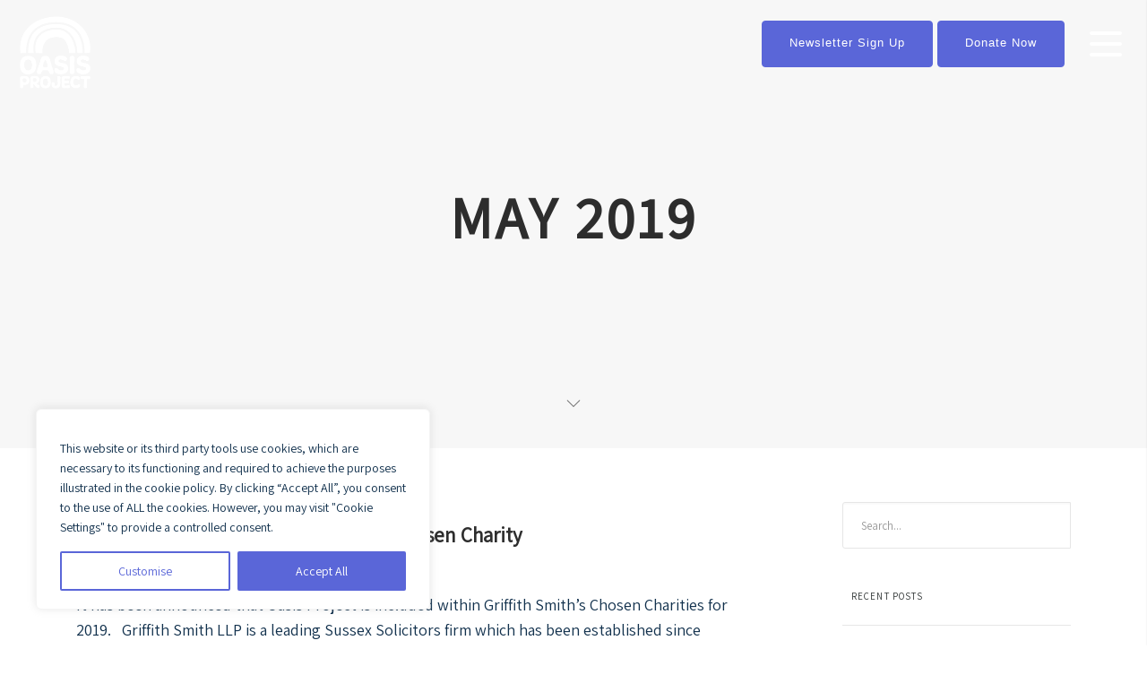

--- FILE ---
content_type: text/html; charset=UTF-8
request_url: https://www.oasisproject.org.uk/2019/05/
body_size: 17823
content:
<!DOCTYPE html><html lang="en-GB"><head><meta charset="UTF-8"><meta name="viewport" content="width=device-width, initial-scale=1.0, maximum-scale=1.0, user-scalable=0"><meta name='robots' content='noindex, follow' /><style>img:is([sizes="auto" i], [sizes^="auto," i]) { contain-intrinsic-size: 3000px 1500px }</style><title>May 2019 - Oasis Project</title><meta property="og:locale" content="en_GB" /><meta property="og:type" content="website" /><meta property="og:title" content="May 2019 - Oasis Project" /><meta property="og:url" content="https://www.oasisproject.org.uk/2019/05/" /><meta property="og:site_name" content="Oasis Project" /><meta name="twitter:card" content="summary_large_image" /> <script type="application/ld+json" class="yoast-schema-graph">{"@context":"https://schema.org","@graph":[{"@type":"CollectionPage","@id":"https://www.oasisproject.org.uk/2019/05/","url":"https://www.oasisproject.org.uk/2019/05/","name":"May 2019 - Oasis Project","isPartOf":{"@id":"https://www.oasisproject.org.uk/#website"},"breadcrumb":{"@id":"https://www.oasisproject.org.uk/2019/05/#breadcrumb"},"inLanguage":"en-GB"},{"@type":"BreadcrumbList","@id":"https://www.oasisproject.org.uk/2019/05/#breadcrumb","itemListElement":[{"@type":"ListItem","position":1,"name":"Home","item":"https://www.oasisproject.org.uk/"},{"@type":"ListItem","position":2,"name":"Archives for May 2019"}]},{"@type":"WebSite","@id":"https://www.oasisproject.org.uk/#website","url":"https://www.oasisproject.org.uk/","name":"Oasis Project","description":"Help for women, hope for everyone.","potentialAction":[{"@type":"SearchAction","target":{"@type":"EntryPoint","urlTemplate":"https://www.oasisproject.org.uk/?s={search_term_string}"},"query-input":{"@type":"PropertyValueSpecification","valueRequired":true,"valueName":"search_term_string"}}],"inLanguage":"en-GB"}]}</script> <link rel='dns-prefetch' href='//maps.google.com' /><link rel='dns-prefetch' href='//fonts.googleapis.com' /><link rel="alternate" type="application/rss+xml" title="Oasis Project &raquo; Feed" href="https://www.oasisproject.org.uk/feed/" /><link rel="alternate" type="application/rss+xml" title="Oasis Project &raquo; Comments Feed" href="https://www.oasisproject.org.uk/comments/feed/" /> <script type="text/javascript">window._wpemojiSettings = {"baseUrl":"https:\/\/s.w.org\/images\/core\/emoji\/16.0.1\/72x72\/","ext":".png","svgUrl":"https:\/\/s.w.org\/images\/core\/emoji\/16.0.1\/svg\/","svgExt":".svg","source":{"concatemoji":"https:\/\/www.oasisproject.org.uk\/wp-includes\/js\/wp-emoji-release.min.js?ver=6.8.3"}};
/*! This file is auto-generated */
!function(s,n){var o,i,e;function c(e){try{var t={supportTests:e,timestamp:(new Date).valueOf()};sessionStorage.setItem(o,JSON.stringify(t))}catch(e){}}function p(e,t,n){e.clearRect(0,0,e.canvas.width,e.canvas.height),e.fillText(t,0,0);var t=new Uint32Array(e.getImageData(0,0,e.canvas.width,e.canvas.height).data),a=(e.clearRect(0,0,e.canvas.width,e.canvas.height),e.fillText(n,0,0),new Uint32Array(e.getImageData(0,0,e.canvas.width,e.canvas.height).data));return t.every(function(e,t){return e===a[t]})}function u(e,t){e.clearRect(0,0,e.canvas.width,e.canvas.height),e.fillText(t,0,0);for(var n=e.getImageData(16,16,1,1),a=0;a<n.data.length;a++)if(0!==n.data[a])return!1;return!0}function f(e,t,n,a){switch(t){case"flag":return n(e,"\ud83c\udff3\ufe0f\u200d\u26a7\ufe0f","\ud83c\udff3\ufe0f\u200b\u26a7\ufe0f")?!1:!n(e,"\ud83c\udde8\ud83c\uddf6","\ud83c\udde8\u200b\ud83c\uddf6")&&!n(e,"\ud83c\udff4\udb40\udc67\udb40\udc62\udb40\udc65\udb40\udc6e\udb40\udc67\udb40\udc7f","\ud83c\udff4\u200b\udb40\udc67\u200b\udb40\udc62\u200b\udb40\udc65\u200b\udb40\udc6e\u200b\udb40\udc67\u200b\udb40\udc7f");case"emoji":return!a(e,"\ud83e\udedf")}return!1}function g(e,t,n,a){var r="undefined"!=typeof WorkerGlobalScope&&self instanceof WorkerGlobalScope?new OffscreenCanvas(300,150):s.createElement("canvas"),o=r.getContext("2d",{willReadFrequently:!0}),i=(o.textBaseline="top",o.font="600 32px Arial",{});return e.forEach(function(e){i[e]=t(o,e,n,a)}),i}function t(e){var t=s.createElement("script");t.src=e,t.defer=!0,s.head.appendChild(t)}"undefined"!=typeof Promise&&(o="wpEmojiSettingsSupports",i=["flag","emoji"],n.supports={everything:!0,everythingExceptFlag:!0},e=new Promise(function(e){s.addEventListener("DOMContentLoaded",e,{once:!0})}),new Promise(function(t){var n=function(){try{var e=JSON.parse(sessionStorage.getItem(o));if("object"==typeof e&&"number"==typeof e.timestamp&&(new Date).valueOf()<e.timestamp+604800&&"object"==typeof e.supportTests)return e.supportTests}catch(e){}return null}();if(!n){if("undefined"!=typeof Worker&&"undefined"!=typeof OffscreenCanvas&&"undefined"!=typeof URL&&URL.createObjectURL&&"undefined"!=typeof Blob)try{var e="postMessage("+g.toString()+"("+[JSON.stringify(i),f.toString(),p.toString(),u.toString()].join(",")+"));",a=new Blob([e],{type:"text/javascript"}),r=new Worker(URL.createObjectURL(a),{name:"wpTestEmojiSupports"});return void(r.onmessage=function(e){c(n=e.data),r.terminate(),t(n)})}catch(e){}c(n=g(i,f,p,u))}t(n)}).then(function(e){for(var t in e)n.supports[t]=e[t],n.supports.everything=n.supports.everything&&n.supports[t],"flag"!==t&&(n.supports.everythingExceptFlag=n.supports.everythingExceptFlag&&n.supports[t]);n.supports.everythingExceptFlag=n.supports.everythingExceptFlag&&!n.supports.flag,n.DOMReady=!1,n.readyCallback=function(){n.DOMReady=!0}}).then(function(){return e}).then(function(){var e;n.supports.everything||(n.readyCallback(),(e=n.source||{}).concatemoji?t(e.concatemoji):e.wpemoji&&e.twemoji&&(t(e.twemoji),t(e.wpemoji)))}))}((window,document),window._wpemojiSettings);</script> <link rel='stylesheet' id='vcfti-font-awesome-css-css' href='https://www.oasisproject.org.uk/wp-content/plugins/vc-twit-stream/inc/../assets/css/font-awesome.min.css?ver=6.8.3' type='text/css' media='all' /><link rel='stylesheet' id='vcfti-font-stroke-css-css' href='https://www.oasisproject.org.uk/wp-content/cache/autoptimize/css/autoptimize_single_c390a7a97fff5c20b75bee7f79922fac.css?ver=6.8.3' type='text/css' media='all' /><link rel='stylesheet' id='vcfti-owl2-css-css' href='https://www.oasisproject.org.uk/wp-content/cache/autoptimize/css/autoptimize_single_d7bffeddf1126b3b1ba1c21b91da9069.css?ver=6.8.3' type='text/css' media='all' /><link rel='stylesheet' id='timeline-twit-css-css' href='https://www.oasisproject.org.uk/wp-content/cache/autoptimize/css/autoptimize_single_c72be2a049cb16fe72113bb10666d5ee.css?ver=6.8.3' type='text/css' media='all' /><link rel='stylesheet' id='formidable-css' href='https://www.oasisproject.org.uk/wp-content/cache/autoptimize/css/autoptimize_single_776df1ccf242e47a03a05fc0763db21a.css?ver=1141502' type='text/css' media='all' /><link rel='stylesheet' id='sbi_styles-css' href='https://www.oasisproject.org.uk/wp-content/plugins/instagram-feed/css/sbi-styles.min.css?ver=6.9.1' type='text/css' media='all' /><style id='wp-emoji-styles-inline-css' type='text/css'>img.wp-smiley, img.emoji {
		display: inline !important;
		border: none !important;
		box-shadow: none !important;
		height: 1em !important;
		width: 1em !important;
		margin: 0 0.07em !important;
		vertical-align: -0.1em !important;
		background: none !important;
		padding: 0 !important;
	}</style><link rel='stylesheet' id='wp-block-library-css' href='https://www.oasisproject.org.uk/wp-includes/css/dist/block-library/style.min.css?ver=6.8.3' type='text/css' media='all' /><style id='classic-theme-styles-inline-css' type='text/css'>/*! This file is auto-generated */
.wp-block-button__link{color:#fff;background-color:#32373c;border-radius:9999px;box-shadow:none;text-decoration:none;padding:calc(.667em + 2px) calc(1.333em + 2px);font-size:1.125em}.wp-block-file__button{background:#32373c;color:#fff;text-decoration:none}</style><style id='global-styles-inline-css' type='text/css'>:root{--wp--preset--aspect-ratio--square: 1;--wp--preset--aspect-ratio--4-3: 4/3;--wp--preset--aspect-ratio--3-4: 3/4;--wp--preset--aspect-ratio--3-2: 3/2;--wp--preset--aspect-ratio--2-3: 2/3;--wp--preset--aspect-ratio--16-9: 16/9;--wp--preset--aspect-ratio--9-16: 9/16;--wp--preset--color--black: #000000;--wp--preset--color--cyan-bluish-gray: #abb8c3;--wp--preset--color--white: #ffffff;--wp--preset--color--pale-pink: #f78da7;--wp--preset--color--vivid-red: #cf2e2e;--wp--preset--color--luminous-vivid-orange: #ff6900;--wp--preset--color--luminous-vivid-amber: #fcb900;--wp--preset--color--light-green-cyan: #7bdcb5;--wp--preset--color--vivid-green-cyan: #00d084;--wp--preset--color--pale-cyan-blue: #8ed1fc;--wp--preset--color--vivid-cyan-blue: #0693e3;--wp--preset--color--vivid-purple: #9b51e0;--wp--preset--gradient--vivid-cyan-blue-to-vivid-purple: linear-gradient(135deg,rgba(6,147,227,1) 0%,rgb(155,81,224) 100%);--wp--preset--gradient--light-green-cyan-to-vivid-green-cyan: linear-gradient(135deg,rgb(122,220,180) 0%,rgb(0,208,130) 100%);--wp--preset--gradient--luminous-vivid-amber-to-luminous-vivid-orange: linear-gradient(135deg,rgba(252,185,0,1) 0%,rgba(255,105,0,1) 100%);--wp--preset--gradient--luminous-vivid-orange-to-vivid-red: linear-gradient(135deg,rgba(255,105,0,1) 0%,rgb(207,46,46) 100%);--wp--preset--gradient--very-light-gray-to-cyan-bluish-gray: linear-gradient(135deg,rgb(238,238,238) 0%,rgb(169,184,195) 100%);--wp--preset--gradient--cool-to-warm-spectrum: linear-gradient(135deg,rgb(74,234,220) 0%,rgb(151,120,209) 20%,rgb(207,42,186) 40%,rgb(238,44,130) 60%,rgb(251,105,98) 80%,rgb(254,248,76) 100%);--wp--preset--gradient--blush-light-purple: linear-gradient(135deg,rgb(255,206,236) 0%,rgb(152,150,240) 100%);--wp--preset--gradient--blush-bordeaux: linear-gradient(135deg,rgb(254,205,165) 0%,rgb(254,45,45) 50%,rgb(107,0,62) 100%);--wp--preset--gradient--luminous-dusk: linear-gradient(135deg,rgb(255,203,112) 0%,rgb(199,81,192) 50%,rgb(65,88,208) 100%);--wp--preset--gradient--pale-ocean: linear-gradient(135deg,rgb(255,245,203) 0%,rgb(182,227,212) 50%,rgb(51,167,181) 100%);--wp--preset--gradient--electric-grass: linear-gradient(135deg,rgb(202,248,128) 0%,rgb(113,206,126) 100%);--wp--preset--gradient--midnight: linear-gradient(135deg,rgb(2,3,129) 0%,rgb(40,116,252) 100%);--wp--preset--font-size--small: 13px;--wp--preset--font-size--medium: 20px;--wp--preset--font-size--large: 36px;--wp--preset--font-size--x-large: 42px;--wp--preset--spacing--20: 0.44rem;--wp--preset--spacing--30: 0.67rem;--wp--preset--spacing--40: 1rem;--wp--preset--spacing--50: 1.5rem;--wp--preset--spacing--60: 2.25rem;--wp--preset--spacing--70: 3.38rem;--wp--preset--spacing--80: 5.06rem;--wp--preset--shadow--natural: 6px 6px 9px rgba(0, 0, 0, 0.2);--wp--preset--shadow--deep: 12px 12px 50px rgba(0, 0, 0, 0.4);--wp--preset--shadow--sharp: 6px 6px 0px rgba(0, 0, 0, 0.2);--wp--preset--shadow--outlined: 6px 6px 0px -3px rgba(255, 255, 255, 1), 6px 6px rgba(0, 0, 0, 1);--wp--preset--shadow--crisp: 6px 6px 0px rgba(0, 0, 0, 1);}:where(.is-layout-flex){gap: 0.5em;}:where(.is-layout-grid){gap: 0.5em;}body .is-layout-flex{display: flex;}.is-layout-flex{flex-wrap: wrap;align-items: center;}.is-layout-flex > :is(*, div){margin: 0;}body .is-layout-grid{display: grid;}.is-layout-grid > :is(*, div){margin: 0;}:where(.wp-block-columns.is-layout-flex){gap: 2em;}:where(.wp-block-columns.is-layout-grid){gap: 2em;}:where(.wp-block-post-template.is-layout-flex){gap: 1.25em;}:where(.wp-block-post-template.is-layout-grid){gap: 1.25em;}.has-black-color{color: var(--wp--preset--color--black) !important;}.has-cyan-bluish-gray-color{color: var(--wp--preset--color--cyan-bluish-gray) !important;}.has-white-color{color: var(--wp--preset--color--white) !important;}.has-pale-pink-color{color: var(--wp--preset--color--pale-pink) !important;}.has-vivid-red-color{color: var(--wp--preset--color--vivid-red) !important;}.has-luminous-vivid-orange-color{color: var(--wp--preset--color--luminous-vivid-orange) !important;}.has-luminous-vivid-amber-color{color: var(--wp--preset--color--luminous-vivid-amber) !important;}.has-light-green-cyan-color{color: var(--wp--preset--color--light-green-cyan) !important;}.has-vivid-green-cyan-color{color: var(--wp--preset--color--vivid-green-cyan) !important;}.has-pale-cyan-blue-color{color: var(--wp--preset--color--pale-cyan-blue) !important;}.has-vivid-cyan-blue-color{color: var(--wp--preset--color--vivid-cyan-blue) !important;}.has-vivid-purple-color{color: var(--wp--preset--color--vivid-purple) !important;}.has-black-background-color{background-color: var(--wp--preset--color--black) !important;}.has-cyan-bluish-gray-background-color{background-color: var(--wp--preset--color--cyan-bluish-gray) !important;}.has-white-background-color{background-color: var(--wp--preset--color--white) !important;}.has-pale-pink-background-color{background-color: var(--wp--preset--color--pale-pink) !important;}.has-vivid-red-background-color{background-color: var(--wp--preset--color--vivid-red) !important;}.has-luminous-vivid-orange-background-color{background-color: var(--wp--preset--color--luminous-vivid-orange) !important;}.has-luminous-vivid-amber-background-color{background-color: var(--wp--preset--color--luminous-vivid-amber) !important;}.has-light-green-cyan-background-color{background-color: var(--wp--preset--color--light-green-cyan) !important;}.has-vivid-green-cyan-background-color{background-color: var(--wp--preset--color--vivid-green-cyan) !important;}.has-pale-cyan-blue-background-color{background-color: var(--wp--preset--color--pale-cyan-blue) !important;}.has-vivid-cyan-blue-background-color{background-color: var(--wp--preset--color--vivid-cyan-blue) !important;}.has-vivid-purple-background-color{background-color: var(--wp--preset--color--vivid-purple) !important;}.has-black-border-color{border-color: var(--wp--preset--color--black) !important;}.has-cyan-bluish-gray-border-color{border-color: var(--wp--preset--color--cyan-bluish-gray) !important;}.has-white-border-color{border-color: var(--wp--preset--color--white) !important;}.has-pale-pink-border-color{border-color: var(--wp--preset--color--pale-pink) !important;}.has-vivid-red-border-color{border-color: var(--wp--preset--color--vivid-red) !important;}.has-luminous-vivid-orange-border-color{border-color: var(--wp--preset--color--luminous-vivid-orange) !important;}.has-luminous-vivid-amber-border-color{border-color: var(--wp--preset--color--luminous-vivid-amber) !important;}.has-light-green-cyan-border-color{border-color: var(--wp--preset--color--light-green-cyan) !important;}.has-vivid-green-cyan-border-color{border-color: var(--wp--preset--color--vivid-green-cyan) !important;}.has-pale-cyan-blue-border-color{border-color: var(--wp--preset--color--pale-cyan-blue) !important;}.has-vivid-cyan-blue-border-color{border-color: var(--wp--preset--color--vivid-cyan-blue) !important;}.has-vivid-purple-border-color{border-color: var(--wp--preset--color--vivid-purple) !important;}.has-vivid-cyan-blue-to-vivid-purple-gradient-background{background: var(--wp--preset--gradient--vivid-cyan-blue-to-vivid-purple) !important;}.has-light-green-cyan-to-vivid-green-cyan-gradient-background{background: var(--wp--preset--gradient--light-green-cyan-to-vivid-green-cyan) !important;}.has-luminous-vivid-amber-to-luminous-vivid-orange-gradient-background{background: var(--wp--preset--gradient--luminous-vivid-amber-to-luminous-vivid-orange) !important;}.has-luminous-vivid-orange-to-vivid-red-gradient-background{background: var(--wp--preset--gradient--luminous-vivid-orange-to-vivid-red) !important;}.has-very-light-gray-to-cyan-bluish-gray-gradient-background{background: var(--wp--preset--gradient--very-light-gray-to-cyan-bluish-gray) !important;}.has-cool-to-warm-spectrum-gradient-background{background: var(--wp--preset--gradient--cool-to-warm-spectrum) !important;}.has-blush-light-purple-gradient-background{background: var(--wp--preset--gradient--blush-light-purple) !important;}.has-blush-bordeaux-gradient-background{background: var(--wp--preset--gradient--blush-bordeaux) !important;}.has-luminous-dusk-gradient-background{background: var(--wp--preset--gradient--luminous-dusk) !important;}.has-pale-ocean-gradient-background{background: var(--wp--preset--gradient--pale-ocean) !important;}.has-electric-grass-gradient-background{background: var(--wp--preset--gradient--electric-grass) !important;}.has-midnight-gradient-background{background: var(--wp--preset--gradient--midnight) !important;}.has-small-font-size{font-size: var(--wp--preset--font-size--small) !important;}.has-medium-font-size{font-size: var(--wp--preset--font-size--medium) !important;}.has-large-font-size{font-size: var(--wp--preset--font-size--large) !important;}.has-x-large-font-size{font-size: var(--wp--preset--font-size--x-large) !important;}
:where(.wp-block-post-template.is-layout-flex){gap: 1.25em;}:where(.wp-block-post-template.is-layout-grid){gap: 1.25em;}
:where(.wp-block-columns.is-layout-flex){gap: 2em;}:where(.wp-block-columns.is-layout-grid){gap: 2em;}
:root :where(.wp-block-pullquote){font-size: 1.5em;line-height: 1.6;}</style><link rel='stylesheet' id='redux-extendify-styles-css' href='https://www.oasisproject.org.uk/wp-content/cache/autoptimize/css/autoptimize_single_b49e6b83f7bd47e2b24fae34688e415c.css?ver=4.4.9' type='text/css' media='all' /><link rel='stylesheet' id='bundle-css-css' href='https://www.oasisproject.org.uk/wp-content/cache/autoptimize/css/autoptimize_single_d16277789846a31ea2b742d7c61d2cbb.css?ver=6.8.3' type='text/css' media='all' /><link rel='stylesheet' id='hody_icons-css' href='https://www.oasisproject.org.uk/wp-content/cache/autoptimize/css/autoptimize_single_60f1e39df43bac17572fc4a6bbd7c1f8.css?ver=6.8.3' type='text/css' media='all' /><link rel='stylesheet' id='dylan-fonts-css' href='//fonts.googleapis.com/css?family=Raleway%3A300%2C400%2C500%2C600%2C700%7CMontserrat%3A400%2C700%7CQuattrocento%3A400%2C700%7CTangerine%3A400&#038;ver=1.0.0' type='text/css' media='all' /><link rel='stylesheet' id='quadmenu-normalize-css' href='https://www.oasisproject.org.uk/wp-content/cache/autoptimize/css/autoptimize_single_05832e0fa8673443031bed6ddf493e43.css?ver=3.3.2' type='text/css' media='all' /><link rel='stylesheet' id='quadmenu-css' href='https://www.oasisproject.org.uk/wp-content/cache/autoptimize/css/autoptimize_single_56f0e52e2aa7e0c705d392460ec86230.css?ver=3.3.2' type='text/css' media='all' /><link rel='stylesheet' id='quadmenu-locations-css' href='https://www.oasisproject.org.uk/wp-content/uploads/moocowmedia/quadmenu-locations.css?ver=1702312984' type='text/css' media='all' /><link rel='stylesheet' id='dashicons-css' href='https://www.oasisproject.org.uk/wp-includes/css/dashicons.min.css?ver=6.8.3' type='text/css' media='all' /><link rel='stylesheet' id='theme-less-css' href='https://www.oasisproject.org.uk/wp-content/uploads/wp-less-cache/theme-less.css?ver=1659458031' type='text/css' media='all' /><link rel='stylesheet' id='dylan-parent-style-css' href='https://www.oasisproject.org.uk/wp-content/cache/autoptimize/css/autoptimize_single_3098ba10207e67d9db8753bae72e0549.css?ver=6.8.3' type='text/css' media='all' /><link rel='stylesheet' id='style-css' href='https://www.oasisproject.org.uk/wp-content/cache/autoptimize/css/autoptimize_single_b1ea52a24ed8a89c0685b4f75b22874c.css?ver=6.8.3' type='text/css' media='all' /> <script type="text/javascript" src="https://www.oasisproject.org.uk/wp-includes/js/jquery/jquery.min.js?ver=3.7.1" id="jquery-core-js"></script> <script type="text/javascript" src="https://www.oasisproject.org.uk/wp-includes/js/jquery/jquery-migrate.min.js?ver=3.4.1" id="jquery-migrate-js"></script> <script type="text/javascript" src="https://www.oasisproject.org.uk/wp-content/plugins/vc-twit-stream/inc/../assets/js/moment-with-locales.min.js?ver=6.8.3" id="moment-locale-js-js"></script> <script type="text/javascript" src="https://www.oasisproject.org.uk/wp-content/plugins/vc-twit-stream/inc/../assets/js/isotope.pkgd.min.js?ver=6.8.3" id="svc-isotop-js-js"></script> <script type="text/javascript" src="https://www.oasisproject.org.uk/wp-content/plugins/vc-twit-stream/inc/../assets/js/imagesloaded.pkgd.min.js?ver=6.8.3" id="svc-imagesloaded-js-js"></script> <script type="text/javascript" src="https://www.oasisproject.org.uk/wp-content/plugins/vc-twit-stream/inc/../assets/js/jquery.viewportchecker.js?ver=6.8.3" id="viewportchecker-js-js"></script> <script type="text/javascript" src="https://www.oasisproject.org.uk/wp-content/plugins/vc-twit-stream/inc/../assets/js/timeline.js?ver=6.8.3" id="timeline-js-js"></script> <script type="text/javascript" src="https://www.oasisproject.org.uk/wp-content/plugins/vc-twit-stream/inc/../assets/js/doT.min.js?ver=6.8.3" id="doT-js-js"></script> <script type="text/javascript" src="https://www.oasisproject.org.uk/wp-content/plugins/vc-twit-stream/inc/../assets/js/jquery.flexverticalcenter.js?ver=6.8.3" id="vc-flexverticalcenter-js-js"></script> <script type="text/javascript" id="vc-twet-social-stream-js-js-extra">var svc_ajax_url = {"url":"https:\/\/www.oasisproject.org.uk\/wp-admin\/admin-ajax.php","laungage":"en_GB"};</script> <script type="text/javascript" src="https://www.oasisproject.org.uk/wp-content/plugins/vc-twit-stream/inc/../assets/js/social-stream.js?ver=6.8.3" id="vc-twet-social-stream-js-js"></script> <script type="text/javascript" id="cookie-law-info-js-extra">var _ckyConfig = {"_ipData":[],"_assetsURL":"https:\/\/www.oasisproject.org.uk\/wp-content\/plugins\/cookie-law-info\/lite\/frontend\/images\/","_publicURL":"https:\/\/www.oasisproject.org.uk","_expiry":"365","_categories":[{"name":"Necessary","slug":"necessary","isNecessary":true,"ccpaDoNotSell":true,"cookies":[],"active":true,"defaultConsent":{"gdpr":true,"ccpa":true}},{"name":"Functional","slug":"functional","isNecessary":false,"ccpaDoNotSell":true,"cookies":[],"active":true,"defaultConsent":{"gdpr":false,"ccpa":false}},{"name":"Analytics","slug":"analytics","isNecessary":false,"ccpaDoNotSell":true,"cookies":[],"active":true,"defaultConsent":{"gdpr":false,"ccpa":false}},{"name":"Performance","slug":"performance","isNecessary":false,"ccpaDoNotSell":true,"cookies":[],"active":true,"defaultConsent":{"gdpr":false,"ccpa":false}},{"name":"Advertisement","slug":"advertisement","isNecessary":false,"ccpaDoNotSell":true,"cookies":[],"active":true,"defaultConsent":{"gdpr":false,"ccpa":false}}],"_activeLaw":"gdpr","_rootDomain":"","_block":"1","_showBanner":"1","_bannerConfig":{"settings":{"type":"box","preferenceCenterType":"popup","position":"bottom-left","applicableLaw":"gdpr"},"behaviours":{"reloadBannerOnAccept":false,"loadAnalyticsByDefault":false,"animations":{"onLoad":"animate","onHide":"sticky"}},"config":{"revisitConsent":{"status":true,"tag":"revisit-consent","position":"bottom-left","meta":{"url":"#"},"styles":{"background-color":"#5A66D8"},"elements":{"title":{"type":"text","tag":"revisit-consent-title","status":true,"styles":{"color":"#0056a7"}}}},"preferenceCenter":{"toggle":{"status":true,"tag":"detail-category-toggle","type":"toggle","states":{"active":{"styles":{"background-color":"#1863DC"}},"inactive":{"styles":{"background-color":"#D0D5D2"}}}}},"categoryPreview":{"status":false,"toggle":{"status":true,"tag":"detail-category-preview-toggle","type":"toggle","states":{"active":{"styles":{"background-color":"#1863DC"}},"inactive":{"styles":{"background-color":"#D0D5D2"}}}}},"videoPlaceholder":{"status":true,"styles":{"background-color":"#000000","border-color":"#000000","color":"#ffffff"}},"readMore":{"status":false,"tag":"readmore-button","type":"link","meta":{"noFollow":true,"newTab":true},"styles":{"color":"#5A66D8","background-color":"transparent","border-color":"transparent"}},"showMore":{"status":true,"tag":"show-desc-button","type":"button","styles":{"color":"#1863DC"}},"showLess":{"status":true,"tag":"hide-desc-button","type":"button","styles":{"color":"#1863DC"}},"alwaysActive":{"status":true,"tag":"always-active","styles":{"color":"#008000"}},"manualLinks":{"status":true,"tag":"manual-links","type":"link","styles":{"color":"#1863DC"}},"auditTable":{"status":true},"optOption":{"status":true,"toggle":{"status":true,"tag":"optout-option-toggle","type":"toggle","states":{"active":{"styles":{"background-color":"#1863dc"}},"inactive":{"styles":{"background-color":"#FFFFFF"}}}}}}},"_version":"3.3.9.1","_logConsent":"1","_tags":[{"tag":"accept-button","styles":{"color":"#FFFFFF","background-color":"#5A66D8","border-color":"#5A66D8"}},{"tag":"reject-button","styles":{"color":"#5A66D8","background-color":"transparent","border-color":"#5A66D8"}},{"tag":"settings-button","styles":{"color":"#5A66D8","background-color":"transparent","border-color":"#5A66D8"}},{"tag":"readmore-button","styles":{"color":"#5A66D8","background-color":"transparent","border-color":"transparent"}},{"tag":"donotsell-button","styles":{"color":"#1863DC","background-color":"transparent","border-color":"transparent"}},{"tag":"show-desc-button","styles":{"color":"#1863DC"}},{"tag":"hide-desc-button","styles":{"color":"#1863DC"}},{"tag":"cky-always-active","styles":[]},{"tag":"cky-link","styles":[]},{"tag":"accept-button","styles":{"color":"#FFFFFF","background-color":"#5A66D8","border-color":"#5A66D8"}},{"tag":"revisit-consent","styles":{"background-color":"#5A66D8"}}],"_shortCodes":[{"key":"cky_readmore","content":"<a href=\"#\" class=\"cky-policy\" aria-label=\"Cookie Policy\" target=\"_blank\" rel=\"noopener\" data-cky-tag=\"readmore-button\">Cookie Policy<\/a>","tag":"readmore-button","status":false,"attributes":{"rel":"nofollow","target":"_blank"}},{"key":"cky_show_desc","content":"<button class=\"cky-show-desc-btn\" data-cky-tag=\"show-desc-button\" aria-label=\"Show more\">Show more<\/button>","tag":"show-desc-button","status":true,"attributes":[]},{"key":"cky_hide_desc","content":"<button class=\"cky-show-desc-btn\" data-cky-tag=\"hide-desc-button\" aria-label=\"Show less\">Show less<\/button>","tag":"hide-desc-button","status":true,"attributes":[]},{"key":"cky_optout_show_desc","content":"[cky_optout_show_desc]","tag":"optout-show-desc-button","status":true,"attributes":[]},{"key":"cky_optout_hide_desc","content":"[cky_optout_hide_desc]","tag":"optout-hide-desc-button","status":true,"attributes":[]},{"key":"cky_category_toggle_label","content":"[cky_{{status}}_category_label] [cky_preference_{{category_slug}}_title]","tag":"","status":true,"attributes":[]},{"key":"cky_enable_category_label","content":"Enable","tag":"","status":true,"attributes":[]},{"key":"cky_disable_category_label","content":"Disable","tag":"","status":true,"attributes":[]},{"key":"cky_video_placeholder","content":"<div class=\"video-placeholder-normal\" data-cky-tag=\"video-placeholder\" id=\"[UNIQUEID]\"><p class=\"video-placeholder-text-normal\" data-cky-tag=\"placeholder-title\">Please accept cookies to access this content<\/p><\/div>","tag":"","status":true,"attributes":[]},{"key":"cky_enable_optout_label","content":"Enable","tag":"","status":true,"attributes":[]},{"key":"cky_disable_optout_label","content":"Disable","tag":"","status":true,"attributes":[]},{"key":"cky_optout_toggle_label","content":"[cky_{{status}}_optout_label] [cky_optout_option_title]","tag":"","status":true,"attributes":[]},{"key":"cky_optout_option_title","content":"Do Not Sell or Share My Personal Information","tag":"","status":true,"attributes":[]},{"key":"cky_optout_close_label","content":"Close","tag":"","status":true,"attributes":[]},{"key":"cky_preference_close_label","content":"Close","tag":"","status":true,"attributes":[]}],"_rtl":"","_language":"en","_providersToBlock":[]};
var _ckyStyles = {"css":".cky-overlay{background: #000000; opacity: 0.4; position: fixed; top: 0; left: 0; width: 100%; height: 100%; z-index: 99999999;}.cky-hide{display: none;}.cky-btn-revisit-wrapper{display: flex; align-items: center; justify-content: center; background: #0056a7; width: 45px; height: 45px; border-radius: 50%; position: fixed; z-index: 999999; cursor: pointer;}.cky-revisit-bottom-left{bottom: 15px; left: 15px;}.cky-revisit-bottom-right{bottom: 15px; right: 15px;}.cky-btn-revisit-wrapper .cky-btn-revisit{display: flex; align-items: center; justify-content: center; background: none; border: none; cursor: pointer; position: relative; margin: 0; padding: 0;}.cky-btn-revisit-wrapper .cky-btn-revisit img{max-width: fit-content; margin: 0; height: 30px; width: 30px;}.cky-revisit-bottom-left:hover::before{content: attr(data-tooltip); position: absolute; background: #4e4b66; color: #ffffff; left: calc(100% + 7px); font-size: 12px; line-height: 16px; width: max-content; padding: 4px 8px; border-radius: 4px;}.cky-revisit-bottom-left:hover::after{position: absolute; content: \"\"; border: 5px solid transparent; left: calc(100% + 2px); border-left-width: 0; border-right-color: #4e4b66;}.cky-revisit-bottom-right:hover::before{content: attr(data-tooltip); position: absolute; background: #4e4b66; color: #ffffff; right: calc(100% + 7px); font-size: 12px; line-height: 16px; width: max-content; padding: 4px 8px; border-radius: 4px;}.cky-revisit-bottom-right:hover::after{position: absolute; content: \"\"; border: 5px solid transparent; right: calc(100% + 2px); border-right-width: 0; border-left-color: #4e4b66;}.cky-revisit-hide{display: none;}.cky-consent-container{position: fixed; width: 440px; box-sizing: border-box; z-index: 9999999; border-radius: 6px;}.cky-consent-container .cky-consent-bar{background: #ffffff; border: 1px solid; padding: 20px 26px; box-shadow: 0 -1px 10px 0 #acabab4d; border-radius: 6px;}.cky-box-bottom-left{bottom: 40px; left: 40px;}.cky-box-bottom-right{bottom: 40px; right: 40px;}.cky-box-top-left{top: 40px; left: 40px;}.cky-box-top-right{top: 40px; right: 40px;}.cky-custom-brand-logo-wrapper .cky-custom-brand-logo{width: 100px; height: auto; margin: 0 0 12px 0;}.cky-notice .cky-title{color: #212121; font-weight: 700; font-size: 18px; line-height: 24px; margin: 0 0 12px 0;}.cky-notice-des *,.cky-preference-content-wrapper *,.cky-accordion-header-des *,.cky-gpc-wrapper .cky-gpc-desc *{font-size: 14px;}.cky-notice-des{color: #212121; font-size: 14px; line-height: 24px; font-weight: 400;}.cky-notice-des img{height: 25px; width: 25px;}.cky-consent-bar .cky-notice-des p,.cky-gpc-wrapper .cky-gpc-desc p,.cky-preference-body-wrapper .cky-preference-content-wrapper p,.cky-accordion-header-wrapper .cky-accordion-header-des p,.cky-cookie-des-table li div:last-child p{color: inherit; margin-top: 0; overflow-wrap: break-word;}.cky-notice-des P:last-child,.cky-preference-content-wrapper p:last-child,.cky-cookie-des-table li div:last-child p:last-child,.cky-gpc-wrapper .cky-gpc-desc p:last-child{margin-bottom: 0;}.cky-notice-des a.cky-policy,.cky-notice-des button.cky-policy{font-size: 14px; color: #1863dc; white-space: nowrap; cursor: pointer; background: transparent; border: 1px solid; text-decoration: underline;}.cky-notice-des button.cky-policy{padding: 0;}.cky-notice-des a.cky-policy:focus-visible,.cky-notice-des button.cky-policy:focus-visible,.cky-preference-content-wrapper .cky-show-desc-btn:focus-visible,.cky-accordion-header .cky-accordion-btn:focus-visible,.cky-preference-header .cky-btn-close:focus-visible,.cky-switch input[type=\"checkbox\"]:focus-visible,.cky-footer-wrapper a:focus-visible,.cky-btn:focus-visible{outline: 2px solid #1863dc; outline-offset: 2px;}.cky-btn:focus:not(:focus-visible),.cky-accordion-header .cky-accordion-btn:focus:not(:focus-visible),.cky-preference-content-wrapper .cky-show-desc-btn:focus:not(:focus-visible),.cky-btn-revisit-wrapper .cky-btn-revisit:focus:not(:focus-visible),.cky-preference-header .cky-btn-close:focus:not(:focus-visible),.cky-consent-bar .cky-banner-btn-close:focus:not(:focus-visible){outline: 0;}button.cky-show-desc-btn:not(:hover):not(:active){color: #1863dc; background: transparent;}button.cky-accordion-btn:not(:hover):not(:active),button.cky-banner-btn-close:not(:hover):not(:active),button.cky-btn-revisit:not(:hover):not(:active),button.cky-btn-close:not(:hover):not(:active){background: transparent;}.cky-consent-bar button:hover,.cky-modal.cky-modal-open button:hover,.cky-consent-bar button:focus,.cky-modal.cky-modal-open button:focus{text-decoration: none;}.cky-notice-btn-wrapper{display: flex; justify-content: flex-start; align-items: center; flex-wrap: wrap; margin-top: 16px;}.cky-notice-btn-wrapper .cky-btn{text-shadow: none; box-shadow: none;}.cky-btn{flex: auto; max-width: 100%; font-size: 14px; font-family: inherit; line-height: 24px; padding: 8px; font-weight: 500; margin: 0 8px 0 0; border-radius: 2px; cursor: pointer; text-align: center; text-transform: none; min-height: 0;}.cky-btn:hover{opacity: 0.8;}.cky-btn-customize{color: #1863dc; background: transparent; border: 2px solid #1863dc;}.cky-btn-reject{color: #1863dc; background: transparent; border: 2px solid #1863dc;}.cky-btn-accept{background: #1863dc; color: #ffffff; border: 2px solid #1863dc;}.cky-btn:last-child{margin-right: 0;}@media (max-width: 576px){.cky-box-bottom-left{bottom: 0; left: 0;}.cky-box-bottom-right{bottom: 0; right: 0;}.cky-box-top-left{top: 0; left: 0;}.cky-box-top-right{top: 0; right: 0;}}@media (max-width: 440px){.cky-box-bottom-left, .cky-box-bottom-right, .cky-box-top-left, .cky-box-top-right{width: 100%; max-width: 100%;}.cky-consent-container .cky-consent-bar{padding: 20px 0;}.cky-custom-brand-logo-wrapper, .cky-notice .cky-title, .cky-notice-des, .cky-notice-btn-wrapper{padding: 0 24px;}.cky-notice-des{max-height: 40vh; overflow-y: scroll;}.cky-notice-btn-wrapper{flex-direction: column; margin-top: 0;}.cky-btn{width: 100%; margin: 10px 0 0 0;}.cky-notice-btn-wrapper .cky-btn-customize{order: 2;}.cky-notice-btn-wrapper .cky-btn-reject{order: 3;}.cky-notice-btn-wrapper .cky-btn-accept{order: 1; margin-top: 16px;}}@media (max-width: 352px){.cky-notice .cky-title{font-size: 16px;}.cky-notice-des *{font-size: 12px;}.cky-notice-des, .cky-btn{font-size: 12px;}}.cky-modal.cky-modal-open{display: flex; visibility: visible; -webkit-transform: translate(-50%, -50%); -moz-transform: translate(-50%, -50%); -ms-transform: translate(-50%, -50%); -o-transform: translate(-50%, -50%); transform: translate(-50%, -50%); top: 50%; left: 50%; transition: all 1s ease;}.cky-modal{box-shadow: 0 32px 68px rgba(0, 0, 0, 0.3); margin: 0 auto; position: fixed; max-width: 100%; background: #ffffff; top: 50%; box-sizing: border-box; border-radius: 6px; z-index: 999999999; color: #212121; -webkit-transform: translate(-50%, 100%); -moz-transform: translate(-50%, 100%); -ms-transform: translate(-50%, 100%); -o-transform: translate(-50%, 100%); transform: translate(-50%, 100%); visibility: hidden; transition: all 0s ease;}.cky-preference-center{max-height: 79vh; overflow: hidden; width: 845px; overflow: hidden; flex: 1 1 0; display: flex; flex-direction: column; border-radius: 6px;}.cky-preference-header{display: flex; align-items: center; justify-content: space-between; padding: 22px 24px; border-bottom: 1px solid;}.cky-preference-header .cky-preference-title{font-size: 18px; font-weight: 700; line-height: 24px;}.cky-preference-header .cky-btn-close{margin: 0; cursor: pointer; vertical-align: middle; padding: 0; background: none; border: none; width: auto; height: auto; min-height: 0; line-height: 0; text-shadow: none; box-shadow: none;}.cky-preference-header .cky-btn-close img{margin: 0; height: 10px; width: 10px;}.cky-preference-body-wrapper{padding: 0 24px; flex: 1; overflow: auto; box-sizing: border-box;}.cky-preference-content-wrapper,.cky-gpc-wrapper .cky-gpc-desc{font-size: 14px; line-height: 24px; font-weight: 400; padding: 12px 0;}.cky-preference-content-wrapper{border-bottom: 1px solid;}.cky-preference-content-wrapper img{height: 25px; width: 25px;}.cky-preference-content-wrapper .cky-show-desc-btn{font-size: 14px; font-family: inherit; color: #1863dc; text-decoration: none; line-height: 24px; padding: 0; margin: 0; white-space: nowrap; cursor: pointer; background: transparent; border-color: transparent; text-transform: none; min-height: 0; text-shadow: none; box-shadow: none;}.cky-accordion-wrapper{margin-bottom: 10px;}.cky-accordion{border-bottom: 1px solid;}.cky-accordion:last-child{border-bottom: none;}.cky-accordion .cky-accordion-item{display: flex; margin-top: 10px;}.cky-accordion .cky-accordion-body{display: none;}.cky-accordion.cky-accordion-active .cky-accordion-body{display: block; padding: 0 22px; margin-bottom: 16px;}.cky-accordion-header-wrapper{cursor: pointer; width: 100%;}.cky-accordion-item .cky-accordion-header{display: flex; justify-content: space-between; align-items: center;}.cky-accordion-header .cky-accordion-btn{font-size: 16px; font-family: inherit; color: #212121; line-height: 24px; background: none; border: none; font-weight: 700; padding: 0; margin: 0; cursor: pointer; text-transform: none; min-height: 0; text-shadow: none; box-shadow: none;}.cky-accordion-header .cky-always-active{color: #008000; font-weight: 600; line-height: 24px; font-size: 14px;}.cky-accordion-header-des{font-size: 14px; line-height: 24px; margin: 10px 0 16px 0;}.cky-accordion-chevron{margin-right: 22px; position: relative; cursor: pointer;}.cky-accordion-chevron-hide{display: none;}.cky-accordion .cky-accordion-chevron i::before{content: \"\"; position: absolute; border-right: 1.4px solid; border-bottom: 1.4px solid; border-color: inherit; height: 6px; width: 6px; -webkit-transform: rotate(-45deg); -moz-transform: rotate(-45deg); -ms-transform: rotate(-45deg); -o-transform: rotate(-45deg); transform: rotate(-45deg); transition: all 0.2s ease-in-out; top: 8px;}.cky-accordion.cky-accordion-active .cky-accordion-chevron i::before{-webkit-transform: rotate(45deg); -moz-transform: rotate(45deg); -ms-transform: rotate(45deg); -o-transform: rotate(45deg); transform: rotate(45deg);}.cky-audit-table{background: #f4f4f4; border-radius: 6px;}.cky-audit-table .cky-empty-cookies-text{color: inherit; font-size: 12px; line-height: 24px; margin: 0; padding: 10px;}.cky-audit-table .cky-cookie-des-table{font-size: 12px; line-height: 24px; font-weight: normal; padding: 15px 10px; border-bottom: 1px solid; border-bottom-color: inherit; margin: 0;}.cky-audit-table .cky-cookie-des-table:last-child{border-bottom: none;}.cky-audit-table .cky-cookie-des-table li{list-style-type: none; display: flex; padding: 3px 0;}.cky-audit-table .cky-cookie-des-table li:first-child{padding-top: 0;}.cky-cookie-des-table li div:first-child{width: 100px; font-weight: 600; word-break: break-word; word-wrap: break-word;}.cky-cookie-des-table li div:last-child{flex: 1; word-break: break-word; word-wrap: break-word; margin-left: 8px;}.cky-footer-shadow{display: block; width: 100%; height: 40px; background: linear-gradient(180deg, rgba(255, 255, 255, 0) 0%, #ffffff 100%); position: absolute; bottom: calc(100% - 1px);}.cky-footer-wrapper{position: relative;}.cky-prefrence-btn-wrapper{display: flex; flex-wrap: wrap; align-items: center; justify-content: center; padding: 22px 24px; border-top: 1px solid;}.cky-prefrence-btn-wrapper .cky-btn{flex: auto; max-width: 100%; text-shadow: none; box-shadow: none;}.cky-btn-preferences{color: #1863dc; background: transparent; border: 2px solid #1863dc;}.cky-preference-header,.cky-preference-body-wrapper,.cky-preference-content-wrapper,.cky-accordion-wrapper,.cky-accordion,.cky-accordion-wrapper,.cky-footer-wrapper,.cky-prefrence-btn-wrapper{border-color: inherit;}@media (max-width: 845px){.cky-modal{max-width: calc(100% - 16px);}}@media (max-width: 576px){.cky-modal{max-width: 100%;}.cky-preference-center{max-height: 100vh;}.cky-prefrence-btn-wrapper{flex-direction: column;}.cky-accordion.cky-accordion-active .cky-accordion-body{padding-right: 0;}.cky-prefrence-btn-wrapper .cky-btn{width: 100%; margin: 10px 0 0 0;}.cky-prefrence-btn-wrapper .cky-btn-reject{order: 3;}.cky-prefrence-btn-wrapper .cky-btn-accept{order: 1; margin-top: 0;}.cky-prefrence-btn-wrapper .cky-btn-preferences{order: 2;}}@media (max-width: 425px){.cky-accordion-chevron{margin-right: 15px;}.cky-notice-btn-wrapper{margin-top: 0;}.cky-accordion.cky-accordion-active .cky-accordion-body{padding: 0 15px;}}@media (max-width: 352px){.cky-preference-header .cky-preference-title{font-size: 16px;}.cky-preference-header{padding: 16px 24px;}.cky-preference-content-wrapper *, .cky-accordion-header-des *{font-size: 12px;}.cky-preference-content-wrapper, .cky-preference-content-wrapper .cky-show-more, .cky-accordion-header .cky-always-active, .cky-accordion-header-des, .cky-preference-content-wrapper .cky-show-desc-btn, .cky-notice-des a.cky-policy{font-size: 12px;}.cky-accordion-header .cky-accordion-btn{font-size: 14px;}}.cky-switch{display: flex;}.cky-switch input[type=\"checkbox\"]{position: relative; width: 44px; height: 24px; margin: 0; background: #d0d5d2; -webkit-appearance: none; border-radius: 50px; cursor: pointer; outline: 0; border: none; top: 0;}.cky-switch input[type=\"checkbox\"]:checked{background: #1863dc;}.cky-switch input[type=\"checkbox\"]:before{position: absolute; content: \"\"; height: 20px; width: 20px; left: 2px; bottom: 2px; border-radius: 50%; background-color: white; -webkit-transition: 0.4s; transition: 0.4s; margin: 0;}.cky-switch input[type=\"checkbox\"]:after{display: none;}.cky-switch input[type=\"checkbox\"]:checked:before{-webkit-transform: translateX(20px); -ms-transform: translateX(20px); transform: translateX(20px);}@media (max-width: 425px){.cky-switch input[type=\"checkbox\"]{width: 38px; height: 21px;}.cky-switch input[type=\"checkbox\"]:before{height: 17px; width: 17px;}.cky-switch input[type=\"checkbox\"]:checked:before{-webkit-transform: translateX(17px); -ms-transform: translateX(17px); transform: translateX(17px);}}.cky-consent-bar .cky-banner-btn-close{position: absolute; right: 9px; top: 5px; background: none; border: none; cursor: pointer; padding: 0; margin: 0; min-height: 0; line-height: 0; height: auto; width: auto; text-shadow: none; box-shadow: none;}.cky-consent-bar .cky-banner-btn-close img{height: 9px; width: 9px; margin: 0;}.cky-notice-group{font-size: 14px; line-height: 24px; font-weight: 400; color: #212121;}.cky-notice-btn-wrapper .cky-btn-do-not-sell{font-size: 14px; line-height: 24px; padding: 6px 0; margin: 0; font-weight: 500; background: none; border-radius: 2px; border: none; cursor: pointer; text-align: left; color: #1863dc; background: transparent; border-color: transparent; box-shadow: none; text-shadow: none;}.cky-consent-bar .cky-banner-btn-close:focus-visible,.cky-notice-btn-wrapper .cky-btn-do-not-sell:focus-visible,.cky-opt-out-btn-wrapper .cky-btn:focus-visible,.cky-opt-out-checkbox-wrapper input[type=\"checkbox\"].cky-opt-out-checkbox:focus-visible{outline: 2px solid #1863dc; outline-offset: 2px;}@media (max-width: 440px){.cky-consent-container{width: 100%;}}@media (max-width: 352px){.cky-notice-des a.cky-policy, .cky-notice-btn-wrapper .cky-btn-do-not-sell{font-size: 12px;}}.cky-opt-out-wrapper{padding: 12px 0;}.cky-opt-out-wrapper .cky-opt-out-checkbox-wrapper{display: flex; align-items: center;}.cky-opt-out-checkbox-wrapper .cky-opt-out-checkbox-label{font-size: 16px; font-weight: 700; line-height: 24px; margin: 0 0 0 12px; cursor: pointer;}.cky-opt-out-checkbox-wrapper input[type=\"checkbox\"].cky-opt-out-checkbox{background-color: #ffffff; border: 1px solid black; width: 20px; height: 18.5px; margin: 0; -webkit-appearance: none; position: relative; display: flex; align-items: center; justify-content: center; border-radius: 2px; cursor: pointer;}.cky-opt-out-checkbox-wrapper input[type=\"checkbox\"].cky-opt-out-checkbox:checked{background-color: #1863dc; border: none;}.cky-opt-out-checkbox-wrapper input[type=\"checkbox\"].cky-opt-out-checkbox:checked::after{left: 6px; bottom: 4px; width: 7px; height: 13px; border: solid #ffffff; border-width: 0 3px 3px 0; border-radius: 2px; -webkit-transform: rotate(45deg); -ms-transform: rotate(45deg); transform: rotate(45deg); content: \"\"; position: absolute; box-sizing: border-box;}.cky-opt-out-checkbox-wrapper.cky-disabled .cky-opt-out-checkbox-label,.cky-opt-out-checkbox-wrapper.cky-disabled input[type=\"checkbox\"].cky-opt-out-checkbox{cursor: no-drop;}.cky-gpc-wrapper{margin: 0 0 0 32px;}.cky-footer-wrapper .cky-opt-out-btn-wrapper{display: flex; flex-wrap: wrap; align-items: center; justify-content: center; padding: 22px 24px;}.cky-opt-out-btn-wrapper .cky-btn{flex: auto; max-width: 100%; text-shadow: none; box-shadow: none;}.cky-opt-out-btn-wrapper .cky-btn-cancel{border: 1px solid #dedfe0; background: transparent; color: #858585;}.cky-opt-out-btn-wrapper .cky-btn-confirm{background: #1863dc; color: #ffffff; border: 1px solid #1863dc;}@media (max-width: 352px){.cky-opt-out-checkbox-wrapper .cky-opt-out-checkbox-label{font-size: 14px;}.cky-gpc-wrapper .cky-gpc-desc, .cky-gpc-wrapper .cky-gpc-desc *{font-size: 12px;}.cky-opt-out-checkbox-wrapper input[type=\"checkbox\"].cky-opt-out-checkbox{width: 16px; height: 16px;}.cky-opt-out-checkbox-wrapper input[type=\"checkbox\"].cky-opt-out-checkbox:checked::after{left: 5px; bottom: 4px; width: 3px; height: 9px;}.cky-gpc-wrapper{margin: 0 0 0 28px;}}.video-placeholder-youtube{background-size: 100% 100%; background-position: center; background-repeat: no-repeat; background-color: #b2b0b059; position: relative; display: flex; align-items: center; justify-content: center; max-width: 100%;}.video-placeholder-text-youtube{text-align: center; align-items: center; padding: 10px 16px; background-color: #000000cc; color: #ffffff; border: 1px solid; border-radius: 2px; cursor: pointer;}.video-placeholder-normal{background-image: url(\"\/wp-content\/plugins\/cookie-law-info\/lite\/frontend\/images\/placeholder.svg\"); background-size: 80px; background-position: center; background-repeat: no-repeat; background-color: #b2b0b059; position: relative; display: flex; align-items: flex-end; justify-content: center; max-width: 100%;}.video-placeholder-text-normal{align-items: center; padding: 10px 16px; text-align: center; border: 1px solid; border-radius: 2px; cursor: pointer;}.cky-rtl{direction: rtl; text-align: right;}.cky-rtl .cky-banner-btn-close{left: 9px; right: auto;}.cky-rtl .cky-notice-btn-wrapper .cky-btn:last-child{margin-right: 8px;}.cky-rtl .cky-notice-btn-wrapper .cky-btn:first-child{margin-right: 0;}.cky-rtl .cky-notice-btn-wrapper{margin-left: 0; margin-right: 15px;}.cky-rtl .cky-prefrence-btn-wrapper .cky-btn{margin-right: 8px;}.cky-rtl .cky-prefrence-btn-wrapper .cky-btn:first-child{margin-right: 0;}.cky-rtl .cky-accordion .cky-accordion-chevron i::before{border: none; border-left: 1.4px solid; border-top: 1.4px solid; left: 12px;}.cky-rtl .cky-accordion.cky-accordion-active .cky-accordion-chevron i::before{-webkit-transform: rotate(-135deg); -moz-transform: rotate(-135deg); -ms-transform: rotate(-135deg); -o-transform: rotate(-135deg); transform: rotate(-135deg);}@media (max-width: 768px){.cky-rtl .cky-notice-btn-wrapper{margin-right: 0;}}@media (max-width: 576px){.cky-rtl .cky-notice-btn-wrapper .cky-btn:last-child{margin-right: 0;}.cky-rtl .cky-prefrence-btn-wrapper .cky-btn{margin-right: 0;}.cky-rtl .cky-accordion.cky-accordion-active .cky-accordion-body{padding: 0 22px 0 0;}}@media (max-width: 425px){.cky-rtl .cky-accordion.cky-accordion-active .cky-accordion-body{padding: 0 15px 0 0;}}.cky-rtl .cky-opt-out-btn-wrapper .cky-btn{margin-right: 12px;}.cky-rtl .cky-opt-out-btn-wrapper .cky-btn:first-child{margin-right: 0;}.cky-rtl .cky-opt-out-checkbox-wrapper .cky-opt-out-checkbox-label{margin: 0 12px 0 0;}"};</script> <script type="text/javascript" src="https://www.oasisproject.org.uk/wp-content/plugins/cookie-law-info/lite/frontend/js/script.min.js?ver=3.3.9.1" id="cookie-law-info-js"></script> <script type="text/javascript" src="https://www.oasisproject.org.uk/wp-content/themes/moocowmedia/assets/js/custom.js?ver=1.0.1" id="child-scripts-js"></script> <script></script><link rel="https://api.w.org/" href="https://www.oasisproject.org.uk/wp-json/" /><link rel="EditURI" type="application/rsd+xml" title="RSD" href="https://www.oasisproject.org.uk/xmlrpc.php?rsd" /> <style id="cky-style-inline">[data-cky-tag]{visibility:hidden;}</style><meta name="generator" content="Redux 4.4.9" /><style>.svc_social_stream_container{ display:none;}
	#loader {background-image: url("https://www.oasisproject.org.uk/wp-content/plugins/vc-twit-stream/inc/../addons/social-stream/css/loader.GIF");}</style> <script async src="https://www.googletagmanager.com/gtag/js?id=UA-28245436-38"></script> <script>window.dataLayer = window.dataLayer || [];
	function gtag(){dataLayer.push(arguments);}
	gtag('js', new Date());
	gtag('config', 'UA-28245436-38');</script> <style type="text/css">#footer {
    background-color: #12314d;
}

#footer .copy-text {
    font-family: 'Assistant', sans-serif; 
    color: #fff;
}

body {
    font-family: 'Assistant', sans-serif;
    font-size: 16px;
}

.colored-bg {
    background-color: rgba(240,190,220,0.2);
}

#aside-nav {
    background-color: #4155a0;
}

#navigation {
    top: 0;
    padding-top: 160px;
}
@media (min-width: 992px) {
    #navigation {
        padding-top: 160px;
    }
}

.menu a {
    line-height: 35px;
}

#aside-nav .nav-inner {
    padding: 0 0;
}

#aside-nav .nav-inner .menu {
    padding: 0;
}

@media (min-width: 768px) {
    #aside-nav .nav-inner {
        padding: 0 25px;
    }
    #aside-nav .nav-inner .menu {
        padding-left: 40px;
    }
}


h1, h2, h3, h4, h5, h6 {
    font-family: 'Assistant', sans-serif;
    font-weight: bold;    
}

.menu-toggle {
    width: auto;
    color: #fff;
    line-height: 95px;
    font-weight: 700;
    height: 95px;
    padding: 0 46px;
}

@media (max-width: 767.98px) {
    .menu-toggle {
        padding: 0 30px;
    }
}

.menu-toggle:hover {
    color: #fff;
}

.menu-extras {
    margin-right: 0;
}

.toggle-inner {
    height: 4px;
    width: 36px;
}

.toggle-inner:before, .toggle-inner:after {
    height: 4px;
    width: 36px;
}

.toggle-inner:before {
    top: -12px;
}

.toggle-inner:after {
    bottom: -12px;
}

#footer-widgets {
    display:none;
}

.slide-content .container h1 {
   color: #ffffff;
    font-size: 60px;
    font-weight: bold;
    margin-bottom: 0px;
}

.hero h1 {
   color: #ffffff;
    font-size: 40px;
    font-weight: bold;
    margin-bottom: 0px;
    line-height: 55px;
}

.hero h2 {
    color: #ffffff;
    font-size: 18px;
    line-height: 30px;
    font-weight: normal;
    margin-bottom: 0px;
    padding: 0px 53px;
    margin-top: 11px;
}

.pinkhero h1 {
    color: #2e3333;
    font-size: 60px;
    font-weight: bold;
    margin-bottom: 0px;
}
.pinkhero h2 {
    color: #2e3333;
    font-size: 18px;
    line-height: 30px;
    font-weight: normal;
    margin-bottom: 0px;
    padding: 0px 53px;
    margin-top: 11px;
}

h3 {
    color: #2e3333;
    font-size: 31px;
    font-weight: bold;
    margin-bottom: 0px;
    line-height: 39px;
}

h5 {
    color: #2e3333;
    font-size: 16px;
    line-height: 24px;
    font-weight: normal;
    margin-bottom: 0px;
    padding: 0px 10px;
    margin-top: 11px;
}

.slide-content .container  h5 {
   color: #ffffff;
    font-size: 36px;
    font-weight: bold;
    margin-top: 10px;
}

.slide-wrap {
    display: table;
    table-layout: fixed;
    height: 100%;
    width: 100%;
    position: relative;
    background-color: rgba(90,41,234,0.55);
    z-index: 200;
}

.btn-color {
    color: #fff;
    border-color: #5a66d8;
    background-color: #5a66d8;
    text-transform: capitalize;
    border-radius: 4px;
    font-family: "Open Sans", sans-serif;
    color: #ffffff;
    font-size:13px;
}

#aside-nav {
    position: fixed;
    right: 0;
    left: auto;
    bottom: 0;
    width: 492px;
    height: 100%;
    max-width: 492px;
}

@media (max-width: 991px) {
    #topnav {
        position: absolute;
    }
    #topnav .menu-toggle:hover .toggle-inner {
        background-color: #fff !important;
    }
}

#topnav .logo img {
    max-height: 81px;
}

#topnav .logo {
    float: left;
    padding: 18px 22px;
}

@media only screen and (max-width : 480px) { 
    #topnav .menu-extras .btn {
        padding: 0 11px;
        height: 45px;
        line-height: 41px;
    }
}

.social-list {
    padding-left: 0;
}
@media (min-width: 768px) {
    .social-list {
        padding-left: 25px;
    }
}

.social-list >li >a i {
    line-height: inherit;
    color: #f0bedc;
    font-size: 25px;
}

.social-list >li >a:hover i {
    color: #41b498;
}

.social-list >li.social-item-twitter>a:hover {
    background-color: transparent;
    border-color: transparent;
}

.social-list >li >a {
    display: block;
    width: 40px;
    height: 40px;
    line-height: 38px;
    text-align: center;
    font-size: 13px;
    border: 0px solid #ddd; 
    color: #474747;
    -webkit-transition: all .3s ease;
    transition: all .3s ease;
    border-radius: 50%;
}

.frm_style_formidable-style.with_frm_style legend + h3, .frm_style_formidable-style.with_frm_style h3.frm_form_title {
    font-size: 20px;
    color: #2e9fee;
    font-family: "Montserrat", sans-serif;
    margin-top: 10px;
    margin-bottom: 10px;
}

.menu a {
    color: #ffffff;
    font-size: 22px;
    font-weight: bold;
    line-height: 35px;
}

.menu a:hover {
    color: #41b498;
}

ul {
    list-style: none;
    margin-bottom:30px;
}

.arrow-list ul {
    list-style: disc;
    list-style-position: inside;
}

.arrow-list li {
    padding-top: 5px;
}

@media (max-width: 991px) {
    .pinkhero h1 {
    font-size: 32px;
    line-height: 40px;
}

.pinkhero h2 {
    font-size: 16px;
    line-height: 23px;
    margin-top: 11px;
    padding: 0px 0px;
}

.hero h1 {
    font-size: 32px;
    line-height: 40px;
}

h5 {
    font-size: 16px;
    line-height: 24px;

}

.hero h2 {
    font-size: 16px;
    line-height: 23px;
    margin-top: 11px;
    padding: 0px 0px;
}

section {
    padding-top: 90px;
    padding-bottom: 90px;
}
   
.btn-color {
    margin-bottom: 31px;
}  
   
 #aside-nav {
    width: 100%;
} 

#menu-funkmasterchris {
    margin-bottom: 10px;
    margin-top: 24px;
}

#topnav.dark-menu {
    background-color: #222225;
    box-shadow: 0 4px 10px -7px rgba(0,0,0,0); 
}

.menu a {
    color: #ffffff;
    font-size: 25px;
    font-weight: bold;
}
}

.whiteheronew h2 {
    color: #12314d;
    font-size: 32px;
    margin-top: 0px;
    font-weight: bold;
    margin-bottom: 12px;
}

.heronew h2 {
    color: #fff;
    font-size: 32px;
    font-weight: bold;
    margin-top: 0;
}

.heronew h3 {
    color: #fff;
    font-size: 25px;
    margin-top: 0;
}

.whiteheronew p {
    color: #12314d;
    font-size: 18px;
    line-height: 26px;
    font-weight: normal;
}

section {
    padding-top: 60px;
    padding-bottom: 60px;
    position: relative;
    z-index: 10;
    background-color: #fff;
}


.whitehero h2 {
    color: #12314d;
    font-size: 42px;
    font-weight: bold;
    margin-bottom: 20px;
    line-height: 45px;
    padding: 0;
}

.whitehero p {
    color: #12314d;
    font-size: 18px;
    line-height: 26px;
    font-weight: normal;
}

li {
    color: #12314d; 
}

.pinkhero h2 {
    color: #fff;
    font-size: 42px;
    font-weight: bold;
    margin-bottom: 20px;
    line-height: 45px;
    padding: 0;
}

.pinkhero h3, .whitehero h3 {
    color: #12314d;
    font-size: 18px;
    line-height: 30px;
    font-weight: normal;
    margin-bottom: 0px;
    margin-top: 11px;
}

.hero h3 {
    color: #ffffff;
    font-size: 18px;
    line-height: 30px;
    font-weight: normal;
    margin-bottom: 0px;
    margin-top: 11px;
}

.hero h2 {
    color: #ffffff;
    font-size: 42px;
    font-weight: bold;
    margin-bottom: 20px;
    margin-top: 0;
    line-height: 45px;
    padding: 0;
}

.hero h1 {
    font-size: 48px;   
}

.hero p, .heronew p {
    color: #fff;
    font-size: 18px;
    line-height: 26px;
    font-weight: normal;
}

.content h3 {
    color: #12314d;
    font-size: 26px;
    margin-bottom: 15px;
    margin-top: 0;
    line-height: 28px;
}

.content {
    color: #12314d;
}

.contentpink h3 {
    color: #12314d;
    font-size: 26px;
    margin-bottom: 15px;
    margin-top: 0;
    line-height: 28px;
}

.contentpink h2 {
    color: #12314d;
    font-size: 32px;
    margin-top: 0px;
    font-weight: bold;
}

.contentpink {
    color: #12314d !important;
}

.contentblue h3 {
    color: #fff;
    font-size: 26px;
    margin-bottom: 15px;
    margin-top: 0;
    line-height: 28px;
}

.contentblue {
    color: #fff;
}


h3 a, #footer a {
    color: #41b498;
    font-weight: normal;
}

a {
    font-weight: bold; 
}

@media only screen and (min-width : 1200px) {
    .shapesize .wpb_single_image img {
        max-width: 75%;
    } 
}

.arrow-list {
    margin-bottom: 20px;
}

.arrow-list >li {
    position: relative;
    padding: 7px 0 0 15px;
}

.arrow-list >li::before {
    position: absolute;
    margin-right: 0;
    top: 12px;
    left: 0px;
}

.accordion li {
    margin-bottom: 1em;
}

.accordion >li ul {
    list-style-type: disc;
    margin-top: 1em;
    margin-bottom: 1em;
    margin-left: 0;
    margin-right: 0;
    padding-left: 40px;
}

.accordion >li ol {
    list-style-type: decimal;
    margin-top: 1em;
    margin-bottom: 1em;
    margin-left: 0;
    margin-right: 0;
    padding-left: 40px;
}

.accordion-content p {
    margin-bottom: 8px;
}

.accordion-title h4 {
    font-size: 18px;
    color: #41b498 !important;
}

/*SWOP page*/

#quadmenu.quadmenu-default_theme .quadmenu-navbar-nav > li.quadmenu-item > a, #quadmenu.quadmenu-default_theme .quadmenu-navbar-nav > li.quadmenu-item > form {
    font-family: 'Assistant', sans-serif;
    font-size: 18px;
    font-weight: bold;
}

#quadmenu.quadmenu-default_theme .quadmenu-navbar-nav > li:not(.quadmenu-item-type-button) > a > .quadmenu-item-content {
    text-transform: none;
}

#quadmenu.quadmenu-is-horizontal.quadmenu-align-right .quadmenu-navbar-nav {
    text-align: center;
}

#quadmenu.quadmenu-default_theme {
    background-color: #4155a0;
}

.swopmenu {
    background-color: #4155a0;
    overflow: visible !important;
    z-index: 100;
}

#quadmenu.quadmenu-is-horizontal .quadmenu-navbar-nav li.quadmenu-item >.quadmenu-dropdown-menu >ul {
    position: relative;
    padding: 0;
}

#quadmenu.quadmenu-is-horizontal .quadmenu-navbar-nav li.quadmenu-item>.quadmenu-dropdown-menu {
    top: 116%;
    background-color: #4155a0;
}

#quadmenu.quadmenu-default_theme .quadmenu-navbar-nav .quadmenu-dropdown-menu li.quadmenu-item > a {
    font-family: 'Assistant', sans-serif;
    font-size: 15px;
}

#quadmenu.quadmenu-default_theme .quadmenu-navbar-nav .quadmenu-dropdown-menu li.quadmenu-item > a > .quadmenu-item-content {
    color: #fff;
}
#quadmenu.quadmenu-default_theme .quadmenu-navbar-nav .quadmenu-dropdown-menu li.quadmenu-item.quadmenu-has-link:hover, #quadmenu.quadmenu-default_theme .quadmenu-navbar-nav .quadmenu-dropdown-menu li.quadmenu-item.quadmenu-has-link.open {
    background-color: #fcf2f8;
}
#quadmenu.quadmenu-default_theme .quadmenu-navbar-nav .quadmenu-dropdown-menu li.quadmenu-item:hover > a > .quadmenu-item-content, #quadmenu.quadmenu-default_theme .quadmenu-navbar-nav .quadmenu-dropdown-menu li.quadmenu-item.open > a > .quadmenu-item-content {
    color: #12314d;
}

#quadmenu.quadmenu-default_theme .quadmenu-navbar-nav .quadmenu-dropdown-menu li.quadmenu-item.current_page_item > a > .quadmenu-item-content {
    color: #41b498;
}

#quadmenu.quadmenu-default_theme .quadmenu-navbar-nav > li:not(.quadmenu-item-type-button).current_page_item > a > .quadmenu-item-content {
    color: #41b498;
}

#quadmenu.quadmenu-default_theme .quadmenu-navbar-nav > li:not(.quadmenu-item-type-button).quadmenu-has-link.current_page_item:hover > a > .quadmenu-item-content, #quadmenu.quadmenu-default_theme .quadmenu-navbar-nav > li:not(.quadmenu-item-type-button).quadmenu-has-link.current_page_item.open > a > .quadmenu-item-content {
    color: #41b498;
}

#quadmenu.quadmenu-default_theme .quadmenu-navbar-nav .quadmenu-dropdown-menu {
    background-color: #4155a0;
}

.swop .makewhite {
    color:#ffffff;
}

.swop h3 {
    color:#00AEEF;
    font-size: 26px;
    margin-bottom: 15px;
    line-height: 30px;
}

.swop h2 {
    color:#00AEEF;
}

.swop h1 {
    color:#00AEEF;
    font-size: 26px;
}
.swop h4 {
    color:#00AEEF;
    font-size: 26px;
}</style><meta name="viewport" content="width=device-width, initial-scale=1.0"><style type="text/css">.recentcomments a{display:inline !important;padding:0 !important;margin:0 !important;}</style><meta name="generator" content="Powered by WPBakery Page Builder - drag and drop page builder for WordPress."/><link rel="icon" href="https://www.oasisproject.org.uk/wp-content/uploads/2019/02/cropped-Oasis-Project-favicon-32x32.png" sizes="32x32" /><link rel="icon" href="https://www.oasisproject.org.uk/wp-content/uploads/2019/02/cropped-Oasis-Project-favicon-192x192.png" sizes="192x192" /><link rel="apple-touch-icon" href="https://www.oasisproject.org.uk/wp-content/uploads/2019/02/cropped-Oasis-Project-favicon-180x180.png" /><meta name="msapplication-TileImage" content="https://www.oasisproject.org.uk/wp-content/uploads/2019/02/cropped-Oasis-Project-favicon-270x270.png" /> <noscript><style>.wpb_animate_when_almost_visible { opacity: 1; }</style></noscript><link href="https://fonts.googleapis.com/css?family=Assistant" rel="stylesheet"></head><body class="archive date wp-theme-dylan-wp wp-child-theme-moocowmedia sp-easy-accordion-enabled top-navbar wpb-js-composer js-comp-ver-8.6.1 vc_responsive"><nav id="aside-nav" style="right:-492px"><div id="navigation"><div class="nav-inner"><ul id="menu-main-menu" class="menu"><li id="menu-item-482" class="menu-item menu-item-type-post_type menu-item-object-page menu-item-482"><a href="https://www.oasisproject.org.uk/about-us/">About Us</a><li id="menu-item-350" class="menu-item menu-item-type-post_type menu-item-object-page menu-item-350"><a href="https://www.oasisproject.org.uk/adult-services/">Adult Services (for adults 18+)</a><li id="menu-item-3848" class="menu-item menu-item-type-post_type menu-item-object-page menu-item-3848"><a href="https://www.oasisproject.org.uk/hopeservices/">Hope (for young adults 16-25)</a><li id="menu-item-541" class="menu-item menu-item-type-post_type menu-item-object-page menu-item-541"><a href="https://www.oasisproject.org.uk/young-oasis/">Young Oasis (for children 0-18)</a><li id="menu-item-1995" class="menu-item menu-item-type-post_type menu-item-object-page menu-item-1995"><a href="https://www.oasisproject.org.uk/swop/">Sex Workers&#8217; Outreach Project (SWOP)</a><li id="menu-item-3118" class="menu-item menu-item-type-post_type menu-item-object-page menu-item-3118"><a href="https://www.oasisproject.org.uk/peer-support/">Peer Support</a><li id="menu-item-3120" class="menu-item menu-item-type-post_type menu-item-object-page menu-item-3120"><a href="https://www.oasisproject.org.uk/news-and-updates/">Latest news</a><li id="menu-item-568" class="menu-item menu-item-type-post_type menu-item-object-page menu-item-568"><a href="https://www.oasisproject.org.uk/support-us/">Support Us</a><li id="menu-item-959" class="menu-item menu-item-type-post_type menu-item-object-page menu-item-959"><a href="https://www.oasisproject.org.uk/job-vacancies/">Job Vacancies</a><li id="menu-item-1607" class="menu-item menu-item-type-post_type menu-item-object-page menu-item-1607"><a href="https://www.oasisproject.org.uk/information/">Information and Reports</a><li id="menu-item-1102" class="menu-item menu-item-type-post_type menu-item-object-page menu-item-1102"><a href="https://www.oasisproject.org.uk/contact-us/">Contact Us</a><li id="menu-item-4703" class="menu-item menu-item-type-custom menu-item-object-custom menu-item-4703"><a href="https://oasisproject.us17.list-manage.com/subscribe?u=6410fbda49d5ad7f2ab65ca08&#038;id=7ddad5be5b">Subscribe to our newsletter</a></ul><ul class="social-list"><li class="social-item-facebook"><a target="_blank" href="https://www.facebook.com/OasisPrjct/"><i class="hc-facebook"></i></a></li><li class="social-item-twitter"><a target="_blank" href="https://twitter.com/Oasis_Project_"><i class="hc-twitter"></i></a></li></ul></div></div></nav><header id="topnav" class="dark-menu"><div class="nav-container"><div class="logo"> <a href="https://www.oasisproject.org.uk/"> <img src="https://www.oasisproject.org.uk/wp-content/uploads/2019/03/OASIS-PROJECT-logo-white.png" alt="" class="logo-light"> <img src="https://www.oasisproject.org.uk/wp-content/uploads/2019/03/Oasis-Project-Logo-Blue.png" alt="" class="logo-dark"> </a></div><div class="menu-extras"> <a target="_blank" href="https://oasisproject.us17.list-manage.com/subscribe?u=6410fbda49d5ad7f2ab65ca08&amp;id=7ddad5be5b" class="btn btn-color" style="float:left; margin: 23px 5px 0 0;"><span class="hidden-md hidden-lg">Subscribe</span><span class="visible-md visible-lg">Newsletter sign up</span></a> <a target='_blank' href='https://oasisproject.charitycheckout.co.uk/donate/' class='btn btn-color' style='float:left; margin: 23px 0;'><span class="hidden-md hidden-lg">Donate</span><span class="visible-md visible-lg">Donate Now</span></a><div class="menu-item toggle-nav"> <a href="#" class="menu-toggle"><div class="toggle-inner"></div> </a></div></div></div></header><article class="page-single"><section class="page-title grey-bg"><div class="centrize"><div class="v-center"><div class="container"><div class="title center"><h1 class="upper"> May 2019</h1></div></div></div></div><div class="section-scrolling"> <a href="#" id="scroll-section"> <i class="hc-angle-down"></i> </a></div></section><section class=""><div class="container"><div class="col-md-8"><div class="blog-posts"><article id="post-1274" class="post-single post-1274 post type-post status-publish format-standard hentry category-uncategorised"><div class="post-info"><h2><a href="https://www.oasisproject.org.uk/griffith-smith-name-oasis-as-2019-20-chosen-charity/">Griffith Smith name Oasis as 2019-20 Chosen Charity</a></h2><h6> <span class="post-catetory"><i class="hc-folder"></i><a href="https://www.oasisproject.org.uk/category/uncategorised/" rel="category tag">Uncategorised</a></span> <span class="dot"></span> <span class="post-date"><i class="hc-date"></i><a href="https://www.oasisproject.org.uk/griffith-smith-name-oasis-as-2019-20-chosen-charity/">May 07, 2019</a></span></h6></div><div class="post-body"><p>It has been announced that Oasis Project is included within Griffith Smith&#8217;s Chosen Charities for 2019. &nbsp; Griffith Smith LLP is a leading Sussex Solicitors firm which has been established since 1881. They believe strongly in giving back to their local community and have chosen Oasis as one of their three &#8216;Chosen Charities&#8217; alongside Clocktower[&#8230;]</p><p class="mt-15"><a class="small-link upper" href="https://www.oasisproject.org.uk/griffith-smith-name-oasis-as-2019-20-chosen-charity/"><span>Read More</span><i class="hc-arrow-right"></i></a></p></div></article></div></div><div class="col-md-3 col-md-offset-1 hidden-sm hidden-xs"><div id="sidebar"><div id="search-2" class="widget widget_search clearfix"><form class="searchform" action="https://www.oasisproject.org.uk/" method="get"><div class="input-group"> <input type="search" required="required" name="s" placeholder="Search..." class="form-control" value=""> <span class="input-group-btn"> <button type="submit" class="btn btn-color"> <span><i class="hc-search"></i></span> </button> </span></div></form></div><div id="recent-posts-2" class="widget widget_recent_entries clearfix"><h5>Recent Posts</h5><ul><li> <a href="https://www.oasisproject.org.uk/creche-festive-appeal/">Creche Festive Appeal</a></li><li> <a href="https://www.oasisproject.org.uk/some-of-us-are-moving/">Some Of Us Are Moving! Exciting News from Oasis Project</a></li><li> <a href="https://www.oasisproject.org.uk/brighton-hove-sets-national-example-for-womens-drug-alcohol-services/">Brighton &#038; Hove Sets National Example for Women’s Drug &#038; Alcohol Services</a></li><li> <a href="https://www.oasisproject.org.uk/oasis-toolkit/">Oasis Toolkit</a></li><li> <a href="https://www.oasisproject.org.uk/brighton-half-marathon-2026/">CALLING ALL RUNNERS!</a></li></ul></div><div id="recent-comments-2" class="widget widget_recent_comments clearfix"><h5>Recent Comments</h5><ul id="recentcomments"></ul></div><div id="archives-2" class="widget widget_archive clearfix"><h5>Archives</h5><ul><li><a href='https://www.oasisproject.org.uk/2025/11/'>November 2025</a></li><li><a href='https://www.oasisproject.org.uk/2025/10/'>October 2025</a></li><li><a href='https://www.oasisproject.org.uk/2025/09/'>September 2025</a></li><li><a href='https://www.oasisproject.org.uk/2025/07/'>July 2025</a></li><li><a href='https://www.oasisproject.org.uk/2025/05/'>May 2025</a></li><li><a href='https://www.oasisproject.org.uk/2025/04/'>April 2025</a></li><li><a href='https://www.oasisproject.org.uk/2024/12/'>December 2024</a></li><li><a href='https://www.oasisproject.org.uk/2024/10/'>October 2024</a></li><li><a href='https://www.oasisproject.org.uk/2023/09/'>September 2023</a></li><li><a href='https://www.oasisproject.org.uk/2023/07/'>July 2023</a></li><li><a href='https://www.oasisproject.org.uk/2023/01/'>January 2023</a></li><li><a href='https://www.oasisproject.org.uk/2022/11/'>November 2022</a></li><li><a href='https://www.oasisproject.org.uk/2022/08/'>August 2022</a></li><li><a href='https://www.oasisproject.org.uk/2022/04/'>April 2022</a></li><li><a href='https://www.oasisproject.org.uk/2022/03/'>March 2022</a></li><li><a href='https://www.oasisproject.org.uk/2022/02/'>February 2022</a></li><li><a href='https://www.oasisproject.org.uk/2022/01/'>January 2022</a></li><li><a href='https://www.oasisproject.org.uk/2021/12/'>December 2021</a></li><li><a href='https://www.oasisproject.org.uk/2020/05/'>May 2020</a></li><li><a href='https://www.oasisproject.org.uk/2020/02/'>February 2020</a></li><li><a href='https://www.oasisproject.org.uk/2019/10/'>October 2019</a></li><li><a href='https://www.oasisproject.org.uk/2019/07/'>July 2019</a></li><li><a href='https://www.oasisproject.org.uk/2019/06/'>June 2019</a></li><li><a href='https://www.oasisproject.org.uk/2019/05/' aria-current="page">May 2019</a></li><li><a href='https://www.oasisproject.org.uk/2019/01/'>January 2019</a></li></ul></div><div id="categories-2" class="widget widget_categories clearfix"><h5>Categories</h5><ul><li class="cat-item cat-item-55"><a href="https://www.oasisproject.org.uk/category/latest-news/fundraising/">Fundraising</a></li><li class="cat-item cat-item-7"><a href="https://www.oasisproject.org.uk/category/latest-news/">Latest News</a></li><li class="cat-item cat-item-53"><a href="https://www.oasisproject.org.uk/category/tools-for-recovery/">Tools for recovery</a></li><li class="cat-item cat-item-1"><a href="https://www.oasisproject.org.uk/category/uncategorised/">Uncategorised</a></li></ul></div><div id="meta-2" class="widget widget_meta clearfix"><h5>Meta</h5><ul><li><a rel="nofollow" href="https://www.oasisproject.org.uk/wp-login.php">Log in</a></li><li><a href="https://www.oasisproject.org.uk/feed/">Entries feed</a></li><li><a href="https://www.oasisproject.org.uk/comments/feed/">Comments feed</a></li><li><a href="https://en-gb.wordpress.org/">WordPress.org</a></li></ul></div><div id="qligg_widget-2" class="widget instagal-widget clearfix"><h5>Instagram Feed</h5></div></div></div></div></section></article><footer id="footer-widgets"><div class="container"><div class="row"><div class="col-md-7 ov-h"><div class="row"></div></div><div class="col-md-4 col-md-offset-1"><div class="row"></div></div></div></div></footer><footer id="footer"><div class="container"><div class="copy-text"><p>© 2025 Oasis Project. All rights reserved | Registered charity number 1065503 | <a href="https://www.oasisproject.org.uk/accessibility/">Accessibility</a> | Web Design &amp; <a href="https://reflect.uk/">SEO</a> by Moo <a href="http://moocowmedia.co.uk/">Web designers in Brighton</a></p></div></div></footer><div id="search-modal"><div class="centrize"><div class="v-center"><div class="container"><div class="search-form"><form class="searchform" action="https://www.oasisproject.org.uk/" method="get"><div class="input-group"> <input type="search" required="required" name="s" placeholder="Search..." class="form-control" value=""> <span class="input-group-btn"> <button type="submit" class="btn btn-color"> <span><i class="hc-search"></i></span> </button> </span></div></form></div></div></div></div> <a href="#" id="close-search-modal"> <i class="hc-close"></i> </a></div><div class="go-top"> <a href="#top"> <i class="hc-angle-up"></i> </a></div> <script type="speculationrules">{"prefetch":[{"source":"document","where":{"and":[{"href_matches":"\/*"},{"not":{"href_matches":["\/wp-*.php","\/wp-admin\/*","\/wp-content\/uploads\/*","\/wp-content\/*","\/wp-content\/plugins\/*","\/wp-content\/themes\/moocowmedia\/*","\/wp-content\/themes\/dylan-wp\/*","\/*\\?(.+)"]}},{"not":{"selector_matches":"a[rel~=\"nofollow\"]"}},{"not":{"selector_matches":".no-prefetch, .no-prefetch a"}}]},"eagerness":"conservative"}]}</script> <script id="ckyBannerTemplate" type="text/template"><div class="cky-overlay cky-hide"></div><div class="cky-btn-revisit-wrapper cky-revisit-hide" data-cky-tag="revisit-consent" data-tooltip="Cookie Settings" style="background-color:#5A66D8"> <button class="cky-btn-revisit" aria-label="Cookie Settings"> <img src="https://www.oasisproject.org.uk/wp-content/plugins/cookie-law-info/lite/frontend/images/revisit.svg" alt="Revisit consent button"> </button></div><div class="cky-consent-container cky-hide" tabindex="0"> <div class="cky-consent-bar" data-cky-tag="notice" style="background-color:#FFFFFF;border-color:#f4f4f4">  <div class="cky-notice"> <p class="cky-title" role="heading" aria-level="1" data-cky-tag="title" style="color:#12314D"></p><div class="cky-notice-group"> <div class="cky-notice-des" data-cky-tag="description" style="color:#12314D"> <p>This website or its third party tools use cookies, which are necessary to its functioning and required to achieve the purposes illustrated in the cookie policy. By clicking “Accept All”, you consent to the use of ALL the cookies. However, you may visit "Cookie Settings" to provide a controlled consent.</p> </div><div class="cky-notice-btn-wrapper" data-cky-tag="notice-buttons"> <button class="cky-btn cky-btn-customize" aria-label="Customise" data-cky-tag="settings-button" style="color:#5A66D8;background-color:transparent;border-color:#5A66D8">Customise</button>  <button class="cky-btn cky-btn-accept" aria-label="Accept All" data-cky-tag="accept-button" style="color:#FFFFFF;background-color:#5A66D8;border-color:#5A66D8">Accept All</button>  </div></div></div></div></div><div class="cky-modal" tabindex="0"> <div class="cky-preference-center" data-cky-tag="detail" style="color:#12314D;background-color:#FFFFFF;border-color:#f4f4f4"> <div class="cky-preference-header"> <span class="cky-preference-title" role="heading" aria-level="1" data-cky-tag="detail-title" style="color:#12314D">Customise Consent Preferences</span> <button class="cky-btn-close" aria-label="[cky_preference_close_label]" data-cky-tag="detail-close"> <img src="https://www.oasisproject.org.uk/wp-content/plugins/cookie-law-info/lite/frontend/images/close.svg" alt="Close"> </button> </div><div class="cky-preference-body-wrapper"> <div class="cky-preference-content-wrapper" data-cky-tag="detail-description" style="color:#12314D"> <p>We use cookies to help you navigate efficiently and perform certain functions. You will find detailed information about all cookies under each consent category below.</p><p>The cookies that are categorized as "Necessary" are stored on your browser as they are essential for enabling the basic functionalities of the site. </p><p>We also use third-party cookies that help us analyze how you use this website, store your preferences, and provide the content and advertisements that are relevant to you. These cookies will only be stored in your browser with your prior consent.</p><p>You can choose to enable or disable some or all of these cookies but disabling some of them may affect your browsing experience.</p> </div><div class="cky-accordion-wrapper" data-cky-tag="detail-categories"> <div class="cky-accordion" id="ckyDetailCategorynecessary"> <div class="cky-accordion-item"> <div class="cky-accordion-chevron"><i class="cky-chevron-right"></i></div> <div class="cky-accordion-header-wrapper"> <div class="cky-accordion-header"><button class="cky-accordion-btn" aria-label="Necessary" data-cky-tag="detail-category-title" style="color:#12314D">Necessary</button><span class="cky-always-active">Always Active</span> <div class="cky-switch" data-cky-tag="detail-category-toggle"><input type="checkbox" id="ckySwitchnecessary"></div> </div> <div class="cky-accordion-header-des" data-cky-tag="detail-category-description" style="color:#12314D"> <p>Necessary cookies are required to enable the basic features of this site, such as providing secure log-in or adjusting your consent preferences. These cookies do not store any personally identifiable data.</p></div> </div> </div> <div class="cky-accordion-body"> <div class="cky-audit-table" data-cky-tag="audit-table" style="color:#212121;background-color:#f4f4f4;border-color:#ebebeb"><p class="cky-empty-cookies-text">No cookies to display.</p></div> </div> </div><div class="cky-accordion" id="ckyDetailCategoryfunctional"> <div class="cky-accordion-item"> <div class="cky-accordion-chevron"><i class="cky-chevron-right"></i></div> <div class="cky-accordion-header-wrapper"> <div class="cky-accordion-header"><button class="cky-accordion-btn" aria-label="Functional" data-cky-tag="detail-category-title" style="color:#12314D">Functional</button><span class="cky-always-active">Always Active</span> <div class="cky-switch" data-cky-tag="detail-category-toggle"><input type="checkbox" id="ckySwitchfunctional"></div> </div> <div class="cky-accordion-header-des" data-cky-tag="detail-category-description" style="color:#12314D"> <p>Functional cookies help perform certain functionalities like sharing the content of the website on social media platforms, collecting feedback, and other third-party features.</p></div> </div> </div> <div class="cky-accordion-body"> <div class="cky-audit-table" data-cky-tag="audit-table" style="color:#212121;background-color:#f4f4f4;border-color:#ebebeb"><p class="cky-empty-cookies-text">No cookies to display.</p></div> </div> </div><div class="cky-accordion" id="ckyDetailCategoryanalytics"> <div class="cky-accordion-item"> <div class="cky-accordion-chevron"><i class="cky-chevron-right"></i></div> <div class="cky-accordion-header-wrapper"> <div class="cky-accordion-header"><button class="cky-accordion-btn" aria-label="Analytics" data-cky-tag="detail-category-title" style="color:#12314D">Analytics</button><span class="cky-always-active">Always Active</span> <div class="cky-switch" data-cky-tag="detail-category-toggle"><input type="checkbox" id="ckySwitchanalytics"></div> </div> <div class="cky-accordion-header-des" data-cky-tag="detail-category-description" style="color:#12314D"> <p>Analytical cookies are used to understand how visitors interact with the website. These cookies help provide information on metrics such as the number of visitors, bounce rate, traffic source, etc.</p></div> </div> </div> <div class="cky-accordion-body"> <div class="cky-audit-table" data-cky-tag="audit-table" style="color:#212121;background-color:#f4f4f4;border-color:#ebebeb"><p class="cky-empty-cookies-text">No cookies to display.</p></div> </div> </div><div class="cky-accordion" id="ckyDetailCategoryperformance"> <div class="cky-accordion-item"> <div class="cky-accordion-chevron"><i class="cky-chevron-right"></i></div> <div class="cky-accordion-header-wrapper"> <div class="cky-accordion-header"><button class="cky-accordion-btn" aria-label="Performance" data-cky-tag="detail-category-title" style="color:#12314D">Performance</button><span class="cky-always-active">Always Active</span> <div class="cky-switch" data-cky-tag="detail-category-toggle"><input type="checkbox" id="ckySwitchperformance"></div> </div> <div class="cky-accordion-header-des" data-cky-tag="detail-category-description" style="color:#12314D"> <p>Performance cookies are used to understand and analyze the key performance indexes of the website which helps in delivering a better user experience for the visitors.</p></div> </div> </div> <div class="cky-accordion-body"> <div class="cky-audit-table" data-cky-tag="audit-table" style="color:#212121;background-color:#f4f4f4;border-color:#ebebeb"><p class="cky-empty-cookies-text">No cookies to display.</p></div> </div> </div><div class="cky-accordion" id="ckyDetailCategoryadvertisement"> <div class="cky-accordion-item"> <div class="cky-accordion-chevron"><i class="cky-chevron-right"></i></div> <div class="cky-accordion-header-wrapper"> <div class="cky-accordion-header"><button class="cky-accordion-btn" aria-label="Advertisement" data-cky-tag="detail-category-title" style="color:#12314D">Advertisement</button><span class="cky-always-active">Always Active</span> <div class="cky-switch" data-cky-tag="detail-category-toggle"><input type="checkbox" id="ckySwitchadvertisement"></div> </div> <div class="cky-accordion-header-des" data-cky-tag="detail-category-description" style="color:#12314D"> <p>Advertisement cookies are used to provide visitors with customized advertisements based on the pages you visited previously and to analyze the effectiveness of the ad campaigns.</p></div> </div> </div> <div class="cky-accordion-body"> <div class="cky-audit-table" data-cky-tag="audit-table" style="color:#212121;background-color:#f4f4f4;border-color:#ebebeb"><p class="cky-empty-cookies-text">No cookies to display.</p></div> </div> </div> </div></div><div class="cky-footer-wrapper"> <span class="cky-footer-shadow"></span> <div class="cky-prefrence-btn-wrapper" data-cky-tag="detail-buttons">  <button class="cky-btn cky-btn-preferences" aria-label="Save My Preferences" data-cky-tag="detail-save-button" style="color:#5A66D8;background-color:transparent;border-color:#5A66D8"> Save My Preferences </button> <button class="cky-btn cky-btn-accept" aria-label="Accept All" data-cky-tag="detail-accept-button" style="color:#FFFFFF;background-color:#5A66D8;border-color:#5A66D8"> Accept All </button> </div></div></div></div></script> <script type="text/javascript">var sbiajaxurl = "https://www.oasisproject.org.uk/wp-admin/admin-ajax.php";</script> <script type="text/javascript" src="https://maps.google.com/maps/api/js?key=AIzaSyBDQ7ezeJbYJZswv1op8jcLUh3IcK8WmwA&amp;ver=6.8.3" id="google-maps-js"></script> <script type="text/javascript" src="https://www.oasisproject.org.uk/wp-content/themes/dylan-wp/assets/js/bundle.js?ver=6.8.3" id="bundle-js"></script> <script type="text/javascript" src="https://www.oasisproject.org.uk/wp-content/themes/dylan-wp/assets/js/SmoothScroll.js?ver=6.8.3" id="smooth-scroll-js"></script> <script type="text/javascript" src="https://www.oasisproject.org.uk/wp-includes/js/hoverIntent.min.js?ver=1.10.2" id="hoverIntent-js"></script> <script type="text/javascript" id="quadmenu-js-extra">var quadmenu = {"ajaxurl":"https:\/\/www.oasisproject.org.uk\/wp-admin\/admin-ajax.php","gutter":"30"};</script> <script type="text/javascript" src="https://www.oasisproject.org.uk/wp-content/plugins/quadmenu/build/frontend/index.js?ver=64a0778cf68e89eed44f" id="quadmenu-js"></script> <script type="text/javascript" src="https://www.oasisproject.org.uk/wp-content/themes/moocowmedia/assets/js/main.js?ver=6.8.3" id="main-js"></script> <script></script><script defer src="https://static.cloudflareinsights.com/beacon.min.js/vcd15cbe7772f49c399c6a5babf22c1241717689176015" integrity="sha512-ZpsOmlRQV6y907TI0dKBHq9Md29nnaEIPlkf84rnaERnq6zvWvPUqr2ft8M1aS28oN72PdrCzSjY4U6VaAw1EQ==" data-cf-beacon='{"version":"2024.11.0","token":"8191d2dfda524801be8de524d1f1acb3","r":1,"server_timing":{"name":{"cfCacheStatus":true,"cfEdge":true,"cfExtPri":true,"cfL4":true,"cfOrigin":true,"cfSpeedBrain":true},"location_startswith":null}}' crossorigin="anonymous"></script>
</body></html>

--- FILE ---
content_type: text/css
request_url: https://www.oasisproject.org.uk/wp-content/cache/autoptimize/css/autoptimize_single_c72be2a049cb16fe72113bb10666d5ee.css?ver=6.8.3
body_size: 799
content:
@media only screen and (min-width:1170px){.cd-is-hidden{visibility:hidden}}.cd-timeline{overflow:hidden;margin:2em auto}.cd-timeline__container{position:relative;width:90%;max-width:1170px;margin:0 auto;padding:2em 5px;height:auto !important;box-sizing:border-box}.cd-timeline__container:before{content:'';position:absolute;top:0;left:18px;height:100%;width:4px;background:#d7e4ed}@media only screen and (max-width:1169px){.cd-timeline__block{margin-left:-1px !important}.cd-timeline__container:before{left:22px}}@media only screen and (min-width:1170px){.cd-timeline{margin-top:3em;margin-bottom:3em}.cd-timeline__container:before{left:50%;margin-left:-2px}.cd-timeline__block{margin-left:0}.cd-timeline__container:before{left:50%}}.cd-timeline__block{position:relative;margin:2em 0}.cd-timeline__block:after{content:"";display:table;clear:both}.cd-timeline__block:first-child{margin-top:0}.cd-timeline__block:last-child{margin-bottom:0}@media only screen and (min-width:1170px){.svc-social-item.cd-timeline__block{margin:3em 0 !important}}.cd-timeline__img{position:absolute;top:0;left:0;width:40px;height:40px;border-radius:50%;-webkit-box-shadow:0 0 0 4px #fff,inset 0 2px 0 rgba(0,0,0,.08),0 3px 0 4px rgba(0,0,0,.05);box-shadow:0 0 0 4px #fff,inset 0 2px 0 rgba(0,0,0,.08),0 3px 0 4px rgba(0,0,0,.05)}.cd-timeline__img img,.cd-timeline__img i{display:block;width:24px;height:24px;position:relative;left:50%;top:50%;margin-left:-12px;margin-top:-12px}.cd-timeline__img.cd-timeline__img--picture.cd-icon-type-image{background:#75ce66}.cd-timeline__img.cd-timeline__img--picture.cd-icon-type-video{background:#c03b44}.vc_social_tm15.svc-social-item-video .cd-timeline__img.cd-timeline__img--picture.cd-icon-type-video{background:#4267b2}.cd-timeline__img.cd-timeline__img--picture.cd-icon-type-gallery{background:#f0ca45}@media only screen and (min-width:1170px){.cd-timeline__img{width:60px;height:60px;left:50%;margin-left:-30px;-webkit-transform:translateZ(0);transform:translateZ(0)}.cd-timeline__img.cd-timeline__img--bounce-in{visibility:visible;-webkit-animation:cd-bounce-1 .6s;animation:cd-bounce-1 .6s}}@-webkit-keyframes cd-bounce-1{0%{opacity:0;-webkit-transform:scale(.5);transform:scale(.5)}60%{opacity:1;-webkit-transform:scale(1.2);transform:scale(1.2)}100%{-webkit-transform:scale(1);transform:scale(1)}}@keyframes cd-bounce-1{0%{opacity:0;-webkit-transform:scale(.5);transform:scale(.5)}60%{opacity:1;-webkit-transform:scale(1.2);transform:scale(1.2)}100%{-webkit-transform:scale(1);transform:scale(1)}}.vc_social_tm15 .cd-timeline__content{position:relative;margin-left:60px;background:#fff;border-radius:.25em;padding:1em;margin:0 !important}.cd-timeline__content:after{content:"";display:table;clear:both}.cd-timeline__content:before{content:'';position:absolute;top:16px;right:100%;height:0;width:0;border:7px solid transparent;border-right:7px solid #fff}.cd-timeline__content h2{color:#303e49}.cd-timeline__content p,.cd-timeline__read-more,.cd-timeline__date{font-size:14px}.cd-timeline__content p{margin:1em 0;line-height:1.6}.cd-timeline__read-more,.cd-timeline__date{display:inline-block}.cd-timeline__read-more{float:right;padding:.8em 1em;background:#acb7c0;color:#fff;border-radius:.25em}.cd-timeline__read-more:hover{background-color:#bac4cb}.cd-timeline__date{padding:6px 0 0;opacity:1}@media only screen and (min-width:768px){.cd-timeline__content h2{font-size:2rem}.cd-timeline__content p{font-size:1.6rem}.cd-timeline__read-more,.cd-timeline__date{font-size:14px}}@media only screen and (max-width:1169px){.vc_social_tm15 .svc_margin_container{margin-left:60px !important;margin-bottom:20px !important}}@media only screen and (min-width:1170px){.cd-timeline__date{padding:11px 0 0}.cd-timeline__content{margin-left:0 !important;padding:1.6em;width:45%;margin:0 !important;-webkit-transform:translateZ(0);transform:translateZ(0)}.cd-timeline__content:before{top:24px;left:100%;border-color:transparent;border-left-color:#fff}.cd-timeline__read-more{float:left}.cd-timeline__date{position:absolute;width:100%;left:122%;top:6px;font-size:16px}.cd-timeline__block:nth-child(even) .cd-timeline__content{float:right}.cd-timeline__block:nth-child(even) .cd-timeline__content:before{top:24px;left:auto;right:100%;border-color:transparent;border-right-color:#fff}.cd-timeline__block:nth-child(even) .cd-timeline__read-more{float:right}.cd-timeline__block:nth-child(even) .cd-timeline__date{left:auto;right:122%;text-align:right}.cd-timeline__content.cd-timeline__content--bounce-in{visibility:visible;-webkit-animation:cd-bounce-2 .6s;animation:cd-bounce-2 .6s}}@media only screen and (min-width:1170px){.cd-timeline__block:nth-child(even) .cd-timeline__content.cd-timeline__content--bounce-in{-webkit-animation:cd-bounce-2-inverse .6s;animation:cd-bounce-2-inverse .6s}}@-webkit-keyframes cd-bounce-2{0%{opacity:0;-webkit-transform:translateX(-100px);transform:translateX(-100px)}60%{opacity:1;-webkit-transform:translateX(20px);transform:translateX(20px)}100%{-webkit-transform:translateX(0);transform:translateX(0)}}@keyframes cd-bounce-2{0%{opacity:0;-webkit-transform:translateX(-100px);transform:translateX(-100px)}60%{opacity:1;-webkit-transform:translateX(20px);transform:translateX(20px)}100%{-webkit-transform:translateX(0);transform:translateX(0)}}@-webkit-keyframes cd-bounce-2-inverse{0%{opacity:0;-webkit-transform:translateX(100px);transform:translateX(100px)}60%{opacity:1;-webkit-transform:translateX(-20px);transform:translateX(-20px)}100%{-webkit-transform:translateX(0);transform:translateX(0)}}@keyframes cd-bounce-2-inverse{0%{opacity:0;-webkit-transform:translateX(100px);transform:translateX(100px)}60%{opacity:1;-webkit-transform:translateX(-20px);transform:translateX(-20px)}100%{-webkit-transform:translateX(0);transform:translateX(0)}}

--- FILE ---
content_type: text/css
request_url: https://www.oasisproject.org.uk/wp-content/cache/autoptimize/css/autoptimize_single_b1ea52a24ed8a89c0685b4f75b22874c.css?ver=6.8.3
body_size: -296
content:
@import url(//www.oasisproject.org.uk/wp-content/themes/moocowmedia/../dylan-wp/style.css);@import url(//www.oasisproject.org.uk/wp-content/themes/moocowmedia/customcss.css?v=1.0.1);

--- FILE ---
content_type: text/css
request_url: https://www.oasisproject.org.uk/wp-content/themes/moocowmedia/customcss.css?v=1.0.1
body_size: 732
content:
body {
    overflow-x: hidden;
}

@supports (-webkit-overflow-scrolling: touch) {
    body {
        display: inline;
    }
}

@media (max-width: 991px) {
    body:not(.has-home-slider):not(.loggedin-in.admin-bar) {
        padding-top: 0;
    }
}

section {
    overflow: hidden;
}

@media only screen and (max-width : 768px) {
    .blog-masonry.two-col .masonry-post {
        width: 100%;
    }
}

/*** @topnav ***/
@media (min-width: 992px) {
    #topnav.stick {
        top: 0;
    }
}
#topnav, #topnav.stick.dark-menu {
    background-color: transparent!important;
    border-bottom: none;
    box-shadow: none;
}
.toggle-nav {
    display: block!important;
}
.light-slide #topnav:not(.stick) .toggle-inner {
    background-color: #fff;
}
#topnav, #aside-nav {
    z-index: 999;
}
/*** Menu ***/
.menu-extras {
    border-left: none;
}
@media (max-width: 991px) {
    .menu-extras {
        margin-right: 0;
    }
}
.menu-extras .btn-container {
    float: left;
    line-height: 48px;
    margin-right: 15px;
    padding-bottom: 10px;
}
@media (max-width: 480px) {
    .menu-extras .btn-container {
        display: none;
    }
}
.menu-extras .btn-container .btn {
    color: #512f7c;
    -webkit-border-bottom-right-radius: 5px!important;
    -webkit-border-bottom-left-radius: 5px!important;
    -moz-border-radius-bottomright: 5px!important;
    -moz-border-radius-bottomleft: 5px!important;
    border-bottom-right-radius: 5px!important;
    border-bottom-left-radius: 5px!important;
    font-size: 18px;
}
.menu-extras .btn-container .strap {
    position: absolute;
    bottom: 0;
    font-size: 13px;
    left: 0;
    line-height: 0;
}
.menu-toggle {
    height: 48px;
    padding: 0;
}
/*** @full screen menu ***/
.toggle-nav {
    display: block!important;
}
#aside-nav {
    position: fixed;
    right: 0;
    left: auto;
    bottom: 0;
    width: 492px;
    background-color: #4b40eb;
    height: 100%;
    max-width: 492px;
}
#aside-nav .navigation-menu {
    padding-top: 25px;
    padding-bottom: 25px;
}
@media (min-width: 480px) {
    #aside-nav .navigation-menu {
        transform: translateY(-50%);
    }
}
@media (max-width: 991px) {
    #aside-nav .navigation-menu {
        padding-top: 85px;
        max-height: none;
    }
    #aside-nav .navigation-menu > li.menu-item-has-children.opened > a {
        color: #FFFFFF;
        border-bottom: none;
    }
    #aside-nav .navigation-menu > li .submenu li a {
        border-bottom: none
    }
}
@media (max-width: 991px) {
    #aside-nav {
        position: fixed;
        left: 0;
        top: 0;
        bottom: 0;
        width: 100%;
        background-color: #4a64af;
        z-index: 999;
        box-shadow: 0 0 2px rgba(0,0,0,0.1);
    }
}
#aside-nav .logo {
     display: block;
     margin: 0 auto;
}
@media (max-width: 480px) {
    #aside-nav .logo {
        display: none;
    }
}
#aside-nav .navigation-menu > li > a {
    color: #FFF;
    font-size: 16px;
    font-weight: normal;
    line-height: 1.5;
    text-align: center;
    padding: 6px 19px;
    text-transform: none;
    letter-spacing: 0;
}
@media (min-width: 480px) {
    #aside-nav .navigation-menu > li > a {
        font-size: 31px;
    }
}
#aside-nav .navigation-menu > li > a:hover, #aside-nav .navigation-menu > li > a:focus {
    color: #FFFFFF;
    text-decoration: underline;
}
@media (max-width: 991px) {
    #aside-nav .navigation-menu .current_page_item > a {
        color: #FFFFFF !important;
        text-decoration: underline;
    }
}
#aside-nav .navigation-menu > li .submenu {
    left: auto;
    right: 100%;
}
@media (min-width: 480px) {
    #navigation {
        position: relative;
        top: 50%;
    }
}
@media (max-width: 991px) {
    #navigation {
        position: relative;
        display: block;
        border-top: none;
        border-bottom: none;
        background-color: transparent;
        overflow: visible;
    }
}
@media (max-width: 480px) {
    #navigation {
        top: 62px;
    }
}

/*posts*/
.post-single .post-body {
	font-family: 'Assistant', sans-serif;
	color: #12314d;
    font-size: 18px;
}

.post-single .post-body b, .post-single .post-body strong {
	color: #12314d;
}

--- FILE ---
content_type: text/javascript
request_url: https://www.oasisproject.org.uk/wp-content/themes/moocowmedia/assets/js/custom.js?ver=1.0.1
body_size: -177
content:
// Custom JavaScript

jQuery(window).load(function() {
    
    jQuery('.hc-mail').each(function(i, obj) {
        
        var email = jQuery(this).closest(".icon-box-basic").find("p");

        var link = jQuery(this).closest(".icon-box-basic").find("p").text();

        jQuery(email).wrap(jQuery("<a>").attr("href", "mailto:"+link));
    
    });


});